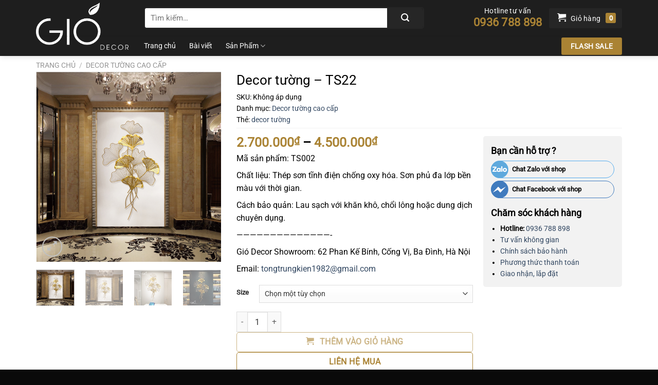

--- FILE ---
content_type: text/html; charset=UTF-8
request_url: https://giodecor.vn/san-pham/decor-tuong-ts22/
body_size: 22774
content:
<!DOCTYPE html>
<html lang="vi" class="loading-site no-js">
<head>
	<meta charset="UTF-8" />
	<link rel="profile" href="https://gmpg.org/xfn/11" />
	<link rel="pingback" href="https://giodecor.vn/xmlrpc.php" />

	<script>(function(html){html.className = html.className.replace(/\bno-js\b/,'js')})(document.documentElement);</script>
<meta name='robots' content='index, follow, max-image-preview:large, max-snippet:-1, max-video-preview:-1' />
<meta name="viewport" content="width=device-width, initial-scale=1" />
	<!-- This site is optimized with the Yoast SEO plugin v26.3 - https://yoast.com/wordpress/plugins/seo/ -->
	<title>Decor tường - TS22 - Gió Decor</title>
	<link rel="canonical" href="https://giodecor.vn/san-pham/decor-tuong-ts22/" />
	<meta property="og:locale" content="vi_VN" />
	<meta property="og:type" content="article" />
	<meta property="og:title" content="Decor tường - TS22 - Gió Decor" />
	<meta property="og:description" content="Mã sản phẩm: TS002  Chất liệu: Thép sơn tĩnh điện chống oxy hóa. Sơn phủ đa lớp bền màu với thời gian.  Cách bảo quản: Lau sạch với khăn khô, chổi lông hoặc dung dịch chuyên dụng.  ——————————————-  Gió Decor Showroom: 62 Phan Kế Bính, Cống Vị, Ba Đình, Hà Nội  Email: tongtrungkien1982@gmail.com" />
	<meta property="og:url" content="https://giodecor.vn/san-pham/decor-tuong-ts22/" />
	<meta property="og:site_name" content="Gió Decor" />
	<meta property="article:modified_time" content="2022-12-24T10:01:44+00:00" />
	<meta property="og:image" content="https://giodecor.vn/wp-content/uploads/2020/09/Capture4.png" />
	<meta property="og:image:width" content="791" />
	<meta property="og:image:height" content="813" />
	<meta property="og:image:type" content="image/png" />
	<meta name="twitter:card" content="summary_large_image" />
	<script type="application/ld+json" class="yoast-schema-graph">{"@context":"https://schema.org","@graph":[{"@type":"WebPage","@id":"https://giodecor.vn/san-pham/decor-tuong-ts22/","url":"https://giodecor.vn/san-pham/decor-tuong-ts22/","name":"Decor tường - TS22 - Gió Decor","isPartOf":{"@id":"https://giodecor.vn/#website"},"primaryImageOfPage":{"@id":"https://giodecor.vn/san-pham/decor-tuong-ts22/#primaryimage"},"image":{"@id":"https://giodecor.vn/san-pham/decor-tuong-ts22/#primaryimage"},"thumbnailUrl":"https://giodecor.vn/wp-content/uploads/2020/09/Capture4.png","datePublished":"2020-09-25T09:34:23+00:00","dateModified":"2022-12-24T10:01:44+00:00","breadcrumb":{"@id":"https://giodecor.vn/san-pham/decor-tuong-ts22/#breadcrumb"},"inLanguage":"vi","potentialAction":[{"@type":"ReadAction","target":["https://giodecor.vn/san-pham/decor-tuong-ts22/"]}]},{"@type":"ImageObject","inLanguage":"vi","@id":"https://giodecor.vn/san-pham/decor-tuong-ts22/#primaryimage","url":"https://giodecor.vn/wp-content/uploads/2020/09/Capture4.png","contentUrl":"https://giodecor.vn/wp-content/uploads/2020/09/Capture4.png","width":791,"height":813},{"@type":"BreadcrumbList","@id":"https://giodecor.vn/san-pham/decor-tuong-ts22/#breadcrumb","itemListElement":[{"@type":"ListItem","position":1,"name":"Trang chủ","item":"https://giodecor.vn/"},{"@type":"ListItem","position":2,"name":"Shop","item":"https://giodecor.vn/shop/"},{"@type":"ListItem","position":3,"name":"Decor tường &#8211; TS22"}]},{"@type":"WebSite","@id":"https://giodecor.vn/#website","url":"https://giodecor.vn/","name":"Gió Decor","description":"","potentialAction":[{"@type":"SearchAction","target":{"@type":"EntryPoint","urlTemplate":"https://giodecor.vn/?s={search_term_string}"},"query-input":{"@type":"PropertyValueSpecification","valueRequired":true,"valueName":"search_term_string"}}],"inLanguage":"vi"}]}</script>
	<!-- / Yoast SEO plugin. -->


<link rel='prefetch' href='https://giodecor.vn/wp-content/themes/flatsome/assets/js/flatsome.js?ver=8e60d746741250b4dd4e' />
<link rel='prefetch' href='https://giodecor.vn/wp-content/themes/flatsome/assets/js/chunk.slider.js?ver=3.19.7' />
<link rel='prefetch' href='https://giodecor.vn/wp-content/themes/flatsome/assets/js/chunk.popups.js?ver=3.19.7' />
<link rel='prefetch' href='https://giodecor.vn/wp-content/themes/flatsome/assets/js/chunk.tooltips.js?ver=3.19.7' />
<link rel='prefetch' href='https://giodecor.vn/wp-content/themes/flatsome/assets/js/woocommerce.js?ver=dd6035ce106022a74757' />
<style id='wp-img-auto-sizes-contain-inline-css' type='text/css'>
img:is([sizes=auto i],[sizes^="auto," i]){contain-intrinsic-size:3000px 1500px}
/*# sourceURL=wp-img-auto-sizes-contain-inline-css */
</style>
<link rel='stylesheet' id='contact-form-7-css' href='https://giodecor.vn/wp-content/plugins/contact-form-7/includes/css/styles.css?ver=6.1.4' type='text/css' media='all' />
<link rel='stylesheet' id='photoswipe-css' href='https://giodecor.vn/wp-content/plugins/woocommerce/assets/css/photoswipe/photoswipe.min.css?ver=10.4.3' type='text/css' media='all' />
<link rel='stylesheet' id='photoswipe-default-skin-css' href='https://giodecor.vn/wp-content/plugins/woocommerce/assets/css/photoswipe/default-skin/default-skin.min.css?ver=10.4.3' type='text/css' media='all' />
<style id='woocommerce-inline-inline-css' type='text/css'>
.woocommerce form .form-row .required { visibility: visible; }
/*# sourceURL=woocommerce-inline-inline-css */
</style>
<link rel='stylesheet' id='flatsome-main-css' href='https://giodecor.vn/wp-content/themes/flatsome/assets/css/flatsome.css?ver=3.19.7' type='text/css' media='all' />
<style id='flatsome-main-inline-css' type='text/css'>
@font-face {
				font-family: "fl-icons";
				font-display: block;
				src: url(https://giodecor.vn/wp-content/themes/flatsome/assets/css/icons/fl-icons.eot?v=3.19.7);
				src:
					url(https://giodecor.vn/wp-content/themes/flatsome/assets/css/icons/fl-icons.eot#iefix?v=3.19.7) format("embedded-opentype"),
					url(https://giodecor.vn/wp-content/themes/flatsome/assets/css/icons/fl-icons.woff2?v=3.19.7) format("woff2"),
					url(https://giodecor.vn/wp-content/themes/flatsome/assets/css/icons/fl-icons.ttf?v=3.19.7) format("truetype"),
					url(https://giodecor.vn/wp-content/themes/flatsome/assets/css/icons/fl-icons.woff?v=3.19.7) format("woff"),
					url(https://giodecor.vn/wp-content/themes/flatsome/assets/css/icons/fl-icons.svg?v=3.19.7#fl-icons) format("svg");
			}
/*# sourceURL=flatsome-main-inline-css */
</style>
<link rel='stylesheet' id='flatsome-shop-css' href='https://giodecor.vn/wp-content/themes/flatsome/assets/css/flatsome-shop.css?ver=3.19.7' type='text/css' media='all' />
<link rel='stylesheet' id='flatsome-style-css' href='https://giodecor.vn/wp-content/themes/flatsome-child/style.css?ver=3.0' type='text/css' media='all' />
<script type="text/javascript" src="https://giodecor.vn/wp-includes/js/jquery/jquery.min.js?ver=3.7.1" id="jquery-core-js"></script>
<script type="text/javascript" src="https://giodecor.vn/wp-content/plugins/woocommerce/assets/js/jquery-blockui/jquery.blockUI.min.js?ver=2.7.0-wc.10.4.3" id="wc-jquery-blockui-js" data-wp-strategy="defer"></script>
<script type="text/javascript" id="wc-add-to-cart-js-extra">
/* <![CDATA[ */
var wc_add_to_cart_params = {"ajax_url":"/wp-admin/admin-ajax.php","wc_ajax_url":"/?wc-ajax=%%endpoint%%","i18n_view_cart":"Xem gi\u1ecf h\u00e0ng","cart_url":"https://giodecor.vn/cart/","is_cart":"","cart_redirect_after_add":"no"};
//# sourceURL=wc-add-to-cart-js-extra
/* ]]> */
</script>
<script type="text/javascript" src="https://giodecor.vn/wp-content/plugins/woocommerce/assets/js/frontend/add-to-cart.min.js?ver=10.4.3" id="wc-add-to-cart-js" defer="defer" data-wp-strategy="defer"></script>
<script type="text/javascript" src="https://giodecor.vn/wp-content/plugins/woocommerce/assets/js/photoswipe/photoswipe.min.js?ver=4.1.1-wc.10.4.3" id="wc-photoswipe-js" defer="defer" data-wp-strategy="defer"></script>
<script type="text/javascript" src="https://giodecor.vn/wp-content/plugins/woocommerce/assets/js/photoswipe/photoswipe-ui-default.min.js?ver=4.1.1-wc.10.4.3" id="wc-photoswipe-ui-default-js" defer="defer" data-wp-strategy="defer"></script>
<script type="text/javascript" id="wc-single-product-js-extra">
/* <![CDATA[ */
var wc_single_product_params = {"i18n_required_rating_text":"Vui l\u00f2ng ch\u1ecdn m\u1ed9t m\u1ee9c \u0111\u00e1nh gi\u00e1","i18n_rating_options":["1 tr\u00ean 5 sao","2 tr\u00ean 5 sao","3 tr\u00ean 5 sao","4 tr\u00ean 5 sao","5 tr\u00ean 5 sao"],"i18n_product_gallery_trigger_text":"Xem th\u01b0 vi\u1ec7n \u1ea3nh to\u00e0n m\u00e0n h\u00ecnh","review_rating_required":"yes","flexslider":{"rtl":false,"animation":"slide","smoothHeight":true,"directionNav":false,"controlNav":"thumbnails","slideshow":false,"animationSpeed":500,"animationLoop":false,"allowOneSlide":false},"zoom_enabled":"","zoom_options":[],"photoswipe_enabled":"1","photoswipe_options":{"shareEl":false,"closeOnScroll":false,"history":false,"hideAnimationDuration":0,"showAnimationDuration":0},"flexslider_enabled":""};
//# sourceURL=wc-single-product-js-extra
/* ]]> */
</script>
<script type="text/javascript" src="https://giodecor.vn/wp-content/plugins/woocommerce/assets/js/frontend/single-product.min.js?ver=10.4.3" id="wc-single-product-js" defer="defer" data-wp-strategy="defer"></script>
<script type="text/javascript" src="https://giodecor.vn/wp-content/plugins/woocommerce/assets/js/js-cookie/js.cookie.min.js?ver=2.1.4-wc.10.4.3" id="wc-js-cookie-js" data-wp-strategy="defer"></script>
<!-- HFCM by 99 Robots - Snippet # 1: Pixel Code FB -->
<!-- Meta Pixel Code -->
<script>
!function(f,b,e,v,n,t,s)
{if(f.fbq)return;n=f.fbq=function(){n.callMethod?
n.callMethod.apply(n,arguments):n.queue.push(arguments)};
if(!f._fbq)f._fbq=n;n.push=n;n.loaded=!0;n.version='2.0';
n.queue=[];t=b.createElement(e);t.async=!0;
t.src=v;s=b.getElementsByTagName(e)[0];
s.parentNode.insertBefore(t,s)}(window, document,'script',
'https://connect.facebook.net/en_US/fbevents.js');
fbq('init', '749758809624674');
fbq('track', 'PageView');
	
fbq('track', 'AddPaymentInfo');
	fbq('track', 'AddToCart');
	fbq('track', 'Contact');
fbq('track', 'Search');
fbq('track', 'SubmitApplication');
fbq('track', 'ViewContent');


</script>
<noscript><img height="1" width="1" style="display:none"
src="https://www.facebook.com/tr?id=749758809624674&ev=PageView&noscript=1"
/></noscript>
<!-- End Meta Pixel Code -->
<!-- /end HFCM by 99 Robots -->
<!-- HFCM by 99 Robots - Snippet # 2: Mã theo dõi Google Analystics -->
<!-- Global site tag (gtag.js) - Google Analytics -->
<script async src="https://www.googletagmanager.com/gtag/js?id=UA-180653535-18"></script>
<script>
  window.dataLayer = window.dataLayer || [];
  function gtag(){dataLayer.push(arguments);}
  gtag('js', new Date());

  gtag('config', 'UA-180653535-18');
</script>

<!-- /end HFCM by 99 Robots -->
	<noscript><style>.woocommerce-product-gallery{ opacity: 1 !important; }</style></noscript>
	<link rel="icon" href="https://giodecor.vn/wp-content/uploads/2020/07/favicon-giodecor.png" sizes="32x32" />
<link rel="icon" href="https://giodecor.vn/wp-content/uploads/2020/07/favicon-giodecor.png" sizes="192x192" />
<link rel="apple-touch-icon" href="https://giodecor.vn/wp-content/uploads/2020/07/favicon-giodecor.png" />
<meta name="msapplication-TileImage" content="https://giodecor.vn/wp-content/uploads/2020/07/favicon-giodecor.png" />
<style id="custom-css" type="text/css">:root {--primary-color: #CE5400;--fs-color-primary: #CE5400;--fs-color-secondary: #e50908;--fs-color-success: #7a9c59;--fs-color-alert: #b20000;--fs-experimental-link-color: #334862;--fs-experimental-link-color-hover: #111;}.tooltipster-base {--tooltip-color: #fff;--tooltip-bg-color: #000;}.off-canvas-right .mfp-content, .off-canvas-left .mfp-content {--drawer-width: 300px;}.off-canvas .mfp-content.off-canvas-cart {--drawer-width: 360px;}.container-width, .full-width .ubermenu-nav, .container, .row{max-width: 1170px}.row.row-collapse{max-width: 1140px}.row.row-small{max-width: 1162.5px}.row.row-large{max-width: 1200px}.header-main{height: 70px}#logo img{max-height: 70px}#logo{width:180px;}#logo img{padding:5px 0;}.header-bottom{min-height: 35px}.header-top{min-height: 30px}.transparent .header-main{height: 90px}.transparent #logo img{max-height: 90px}.has-transparent + .page-title:first-of-type,.has-transparent + #main > .page-title,.has-transparent + #main > div > .page-title,.has-transparent + #main .page-header-wrapper:first-of-type .page-title{padding-top: 140px;}.header.show-on-scroll,.stuck .header-main{height:70px!important}.stuck #logo img{max-height: 70px!important}.search-form{ width: 85%;}.header-bg-color {background-color: #1e1e1e}.header-bottom {background-color: #1e1e1e}.header-bottom-nav > li > a{line-height: 16px }@media (max-width: 549px) {.header-main{height: 70px}#logo img{max-height: 70px}}.nav-dropdown{border-radius:5px}.nav-dropdown{font-size:100%}@media screen and (max-width: 549px){body{font-size: 100%;}}body{font-family: Roboto, sans-serif;}body {font-weight: 400;font-style: normal;}.nav > li > a {font-family: Roboto, sans-serif;}.mobile-sidebar-levels-2 .nav > li > ul > li > a {font-family: Roboto, sans-serif;}.nav > li > a,.mobile-sidebar-levels-2 .nav > li > ul > li > a {font-weight: 400;font-style: normal;}h1,h2,h3,h4,h5,h6,.heading-font, .off-canvas-center .nav-sidebar.nav-vertical > li > a{font-family: Roboto, sans-serif;}h1,h2,h3,h4,h5,h6,.heading-font,.banner h1,.banner h2 {font-weight: 400;font-style: normal;}.alt-font{font-family: Roboto, sans-serif;}.alt-font {font-weight: 400!important;font-style: normal!important;}.header:not(.transparent) .header-bottom-nav.nav > li > a{color: #ffffff;}.header:not(.transparent) .header-bottom-nav.nav > li > a:hover,.header:not(.transparent) .header-bottom-nav.nav > li.active > a,.header:not(.transparent) .header-bottom-nav.nav > li.current > a,.header:not(.transparent) .header-bottom-nav.nav > li > a.active,.header:not(.transparent) .header-bottom-nav.nav > li > a.current{color: #aa8334;}.header-bottom-nav.nav-line-bottom > li > a:before,.header-bottom-nav.nav-line-grow > li > a:before,.header-bottom-nav.nav-line > li > a:before,.header-bottom-nav.nav-box > li > a:hover,.header-bottom-nav.nav-box > li.active > a,.header-bottom-nav.nav-pills > li > a:hover,.header-bottom-nav.nav-pills > li.active > a{color:#FFF!important;background-color: #aa8334;}.shop-page-title.featured-title .title-bg{ background-image: url(https://giodecor.vn/wp-content/uploads/2020/09/Capture4.png)!important;}@media screen and (min-width: 550px){.products .box-vertical .box-image{min-width: 300px!important;width: 300px!important;}}.footer-1{background-color: #ffffff}.footer-2{background-color: #FFFFFF}.absolute-footer, html{background-color: #0a0a0a}.page-title-small + main .product-container > .row{padding-top:0;}.nav-vertical-fly-out > li + li {border-top-width: 1px; border-top-style: solid;}.label-new.menu-item > a:after{content:"Mới";}.label-hot.menu-item > a:after{content:"Nổi bật";}.label-sale.menu-item > a:after{content:"Giảm giá";}.label-popular.menu-item > a:after{content:"Phổ biến";}</style><style id="kirki-inline-styles">/* cyrillic-ext */
@font-face {
  font-family: 'Roboto';
  font-style: normal;
  font-weight: 400;
  font-stretch: 100%;
  font-display: swap;
  src: url(https://giodecor.vn/wp-content/fonts/roboto/KFOMCnqEu92Fr1ME7kSn66aGLdTylUAMQXC89YmC2DPNWubEbVmZiArmlw.woff2) format('woff2');
  unicode-range: U+0460-052F, U+1C80-1C8A, U+20B4, U+2DE0-2DFF, U+A640-A69F, U+FE2E-FE2F;
}
/* cyrillic */
@font-face {
  font-family: 'Roboto';
  font-style: normal;
  font-weight: 400;
  font-stretch: 100%;
  font-display: swap;
  src: url(https://giodecor.vn/wp-content/fonts/roboto/KFOMCnqEu92Fr1ME7kSn66aGLdTylUAMQXC89YmC2DPNWubEbVmQiArmlw.woff2) format('woff2');
  unicode-range: U+0301, U+0400-045F, U+0490-0491, U+04B0-04B1, U+2116;
}
/* greek-ext */
@font-face {
  font-family: 'Roboto';
  font-style: normal;
  font-weight: 400;
  font-stretch: 100%;
  font-display: swap;
  src: url(https://giodecor.vn/wp-content/fonts/roboto/KFOMCnqEu92Fr1ME7kSn66aGLdTylUAMQXC89YmC2DPNWubEbVmYiArmlw.woff2) format('woff2');
  unicode-range: U+1F00-1FFF;
}
/* greek */
@font-face {
  font-family: 'Roboto';
  font-style: normal;
  font-weight: 400;
  font-stretch: 100%;
  font-display: swap;
  src: url(https://giodecor.vn/wp-content/fonts/roboto/KFOMCnqEu92Fr1ME7kSn66aGLdTylUAMQXC89YmC2DPNWubEbVmXiArmlw.woff2) format('woff2');
  unicode-range: U+0370-0377, U+037A-037F, U+0384-038A, U+038C, U+038E-03A1, U+03A3-03FF;
}
/* math */
@font-face {
  font-family: 'Roboto';
  font-style: normal;
  font-weight: 400;
  font-stretch: 100%;
  font-display: swap;
  src: url(https://giodecor.vn/wp-content/fonts/roboto/KFOMCnqEu92Fr1ME7kSn66aGLdTylUAMQXC89YmC2DPNWubEbVnoiArmlw.woff2) format('woff2');
  unicode-range: U+0302-0303, U+0305, U+0307-0308, U+0310, U+0312, U+0315, U+031A, U+0326-0327, U+032C, U+032F-0330, U+0332-0333, U+0338, U+033A, U+0346, U+034D, U+0391-03A1, U+03A3-03A9, U+03B1-03C9, U+03D1, U+03D5-03D6, U+03F0-03F1, U+03F4-03F5, U+2016-2017, U+2034-2038, U+203C, U+2040, U+2043, U+2047, U+2050, U+2057, U+205F, U+2070-2071, U+2074-208E, U+2090-209C, U+20D0-20DC, U+20E1, U+20E5-20EF, U+2100-2112, U+2114-2115, U+2117-2121, U+2123-214F, U+2190, U+2192, U+2194-21AE, U+21B0-21E5, U+21F1-21F2, U+21F4-2211, U+2213-2214, U+2216-22FF, U+2308-230B, U+2310, U+2319, U+231C-2321, U+2336-237A, U+237C, U+2395, U+239B-23B7, U+23D0, U+23DC-23E1, U+2474-2475, U+25AF, U+25B3, U+25B7, U+25BD, U+25C1, U+25CA, U+25CC, U+25FB, U+266D-266F, U+27C0-27FF, U+2900-2AFF, U+2B0E-2B11, U+2B30-2B4C, U+2BFE, U+3030, U+FF5B, U+FF5D, U+1D400-1D7FF, U+1EE00-1EEFF;
}
/* symbols */
@font-face {
  font-family: 'Roboto';
  font-style: normal;
  font-weight: 400;
  font-stretch: 100%;
  font-display: swap;
  src: url(https://giodecor.vn/wp-content/fonts/roboto/KFOMCnqEu92Fr1ME7kSn66aGLdTylUAMQXC89YmC2DPNWubEbVn6iArmlw.woff2) format('woff2');
  unicode-range: U+0001-000C, U+000E-001F, U+007F-009F, U+20DD-20E0, U+20E2-20E4, U+2150-218F, U+2190, U+2192, U+2194-2199, U+21AF, U+21E6-21F0, U+21F3, U+2218-2219, U+2299, U+22C4-22C6, U+2300-243F, U+2440-244A, U+2460-24FF, U+25A0-27BF, U+2800-28FF, U+2921-2922, U+2981, U+29BF, U+29EB, U+2B00-2BFF, U+4DC0-4DFF, U+FFF9-FFFB, U+10140-1018E, U+10190-1019C, U+101A0, U+101D0-101FD, U+102E0-102FB, U+10E60-10E7E, U+1D2C0-1D2D3, U+1D2E0-1D37F, U+1F000-1F0FF, U+1F100-1F1AD, U+1F1E6-1F1FF, U+1F30D-1F30F, U+1F315, U+1F31C, U+1F31E, U+1F320-1F32C, U+1F336, U+1F378, U+1F37D, U+1F382, U+1F393-1F39F, U+1F3A7-1F3A8, U+1F3AC-1F3AF, U+1F3C2, U+1F3C4-1F3C6, U+1F3CA-1F3CE, U+1F3D4-1F3E0, U+1F3ED, U+1F3F1-1F3F3, U+1F3F5-1F3F7, U+1F408, U+1F415, U+1F41F, U+1F426, U+1F43F, U+1F441-1F442, U+1F444, U+1F446-1F449, U+1F44C-1F44E, U+1F453, U+1F46A, U+1F47D, U+1F4A3, U+1F4B0, U+1F4B3, U+1F4B9, U+1F4BB, U+1F4BF, U+1F4C8-1F4CB, U+1F4D6, U+1F4DA, U+1F4DF, U+1F4E3-1F4E6, U+1F4EA-1F4ED, U+1F4F7, U+1F4F9-1F4FB, U+1F4FD-1F4FE, U+1F503, U+1F507-1F50B, U+1F50D, U+1F512-1F513, U+1F53E-1F54A, U+1F54F-1F5FA, U+1F610, U+1F650-1F67F, U+1F687, U+1F68D, U+1F691, U+1F694, U+1F698, U+1F6AD, U+1F6B2, U+1F6B9-1F6BA, U+1F6BC, U+1F6C6-1F6CF, U+1F6D3-1F6D7, U+1F6E0-1F6EA, U+1F6F0-1F6F3, U+1F6F7-1F6FC, U+1F700-1F7FF, U+1F800-1F80B, U+1F810-1F847, U+1F850-1F859, U+1F860-1F887, U+1F890-1F8AD, U+1F8B0-1F8BB, U+1F8C0-1F8C1, U+1F900-1F90B, U+1F93B, U+1F946, U+1F984, U+1F996, U+1F9E9, U+1FA00-1FA6F, U+1FA70-1FA7C, U+1FA80-1FA89, U+1FA8F-1FAC6, U+1FACE-1FADC, U+1FADF-1FAE9, U+1FAF0-1FAF8, U+1FB00-1FBFF;
}
/* vietnamese */
@font-face {
  font-family: 'Roboto';
  font-style: normal;
  font-weight: 400;
  font-stretch: 100%;
  font-display: swap;
  src: url(https://giodecor.vn/wp-content/fonts/roboto/KFOMCnqEu92Fr1ME7kSn66aGLdTylUAMQXC89YmC2DPNWubEbVmbiArmlw.woff2) format('woff2');
  unicode-range: U+0102-0103, U+0110-0111, U+0128-0129, U+0168-0169, U+01A0-01A1, U+01AF-01B0, U+0300-0301, U+0303-0304, U+0308-0309, U+0323, U+0329, U+1EA0-1EF9, U+20AB;
}
/* latin-ext */
@font-face {
  font-family: 'Roboto';
  font-style: normal;
  font-weight: 400;
  font-stretch: 100%;
  font-display: swap;
  src: url(https://giodecor.vn/wp-content/fonts/roboto/KFOMCnqEu92Fr1ME7kSn66aGLdTylUAMQXC89YmC2DPNWubEbVmaiArmlw.woff2) format('woff2');
  unicode-range: U+0100-02BA, U+02BD-02C5, U+02C7-02CC, U+02CE-02D7, U+02DD-02FF, U+0304, U+0308, U+0329, U+1D00-1DBF, U+1E00-1E9F, U+1EF2-1EFF, U+2020, U+20A0-20AB, U+20AD-20C0, U+2113, U+2C60-2C7F, U+A720-A7FF;
}
/* latin */
@font-face {
  font-family: 'Roboto';
  font-style: normal;
  font-weight: 400;
  font-stretch: 100%;
  font-display: swap;
  src: url(https://giodecor.vn/wp-content/fonts/roboto/KFOMCnqEu92Fr1ME7kSn66aGLdTylUAMQXC89YmC2DPNWubEbVmUiAo.woff2) format('woff2');
  unicode-range: U+0000-00FF, U+0131, U+0152-0153, U+02BB-02BC, U+02C6, U+02DA, U+02DC, U+0304, U+0308, U+0329, U+2000-206F, U+20AC, U+2122, U+2191, U+2193, U+2212, U+2215, U+FEFF, U+FFFD;
}</style><link rel='stylesheet' id='wc-blocks-style-css' href='https://giodecor.vn/wp-content/plugins/woocommerce/assets/client/blocks/wc-blocks.css?ver=wc-10.4.3' type='text/css' media='all' />
</head>

<body data-rsssl=1 class="wp-singular product-template-default single single-product postid-1550 wp-theme-flatsome wp-child-theme-flatsome-child theme-flatsome woocommerce woocommerce-page woocommerce-no-js header-shadow lightbox nav-dropdown-has-arrow nav-dropdown-has-shadow nav-dropdown-has-border">


<a class="skip-link screen-reader-text" href="#main">Bỏ qua nội dung</a>

<div id="wrapper">

	
	<header id="header" class="header has-sticky sticky-jump">
		<div class="header-wrapper">
			<div id="masthead" class="header-main hide-for-sticky">
      <div class="header-inner flex-row container logo-left medium-logo-center" role="navigation">

          <!-- Logo -->
          <div id="logo" class="flex-col logo">
            
<!-- Header logo -->
<a href="https://giodecor.vn/" title="Gió Decor" rel="home">
		<img width="1041" height="530" src="https://giodecor.vn/wp-content/uploads/2020/07/logo-giodecor.png" class="header_logo header-logo" alt="Gió Decor"/><img  width="1041" height="530" src="https://giodecor.vn/wp-content/uploads/2020/07/logo-giodecor.png" class="header-logo-dark" alt="Gió Decor"/></a>
          </div>

          <!-- Mobile Left Elements -->
          <div class="flex-col show-for-medium flex-left">
            <ul class="mobile-nav nav nav-left ">
              <li class="nav-icon has-icon">
  		<a href="#" data-open="#main-menu" data-pos="left" data-bg="main-menu-overlay" data-color="" class="is-small" aria-label="Menu" aria-controls="main-menu" aria-expanded="false">

		  <i class="icon-menu" ></i>
		  		</a>
	</li>
            </ul>
          </div>

          <!-- Left Elements -->
          <div class="flex-col hide-for-medium flex-left
            flex-grow">
            <ul class="header-nav header-nav-main nav nav-left  nav-uppercase" >
              <li class="header-search-form search-form html relative has-icon">
	<div class="header-search-form-wrapper">
		<div class="searchform-wrapper ux-search-box relative is-normal"><form role="search" method="get" class="searchform" action="https://giodecor.vn/">
	<div class="flex-row relative">
						<div class="flex-col flex-grow">
			<label class="screen-reader-text" for="woocommerce-product-search-field-0">Tìm kiếm:</label>
			<input type="search" id="woocommerce-product-search-field-0" class="search-field mb-0" placeholder="Tìm kiếm&hellip;" value="" name="s" />
			<input type="hidden" name="post_type" value="product" />
					</div>
		<div class="flex-col">
			<button type="submit" value="Tìm kiếm" class="ux-search-submit submit-button secondary button  icon mb-0" aria-label="Gửi">
				<i class="icon-search" ></i>			</button>
		</div>
	</div>
	<div class="live-search-results text-left z-top"></div>
</form>
</div>	</div>
</li>
            </ul>
          </div>

          <!-- Right Elements -->
          <div class="flex-col hide-for-medium flex-right">
            <ul class="header-nav header-nav-main nav nav-right  nav-uppercase">
              <li class="html custom html_topbar_left"><a href="tel:0936788898" class="hotline-header">
Hotline tư vấn<br>
<strong>0936 788 898</strong>
</a></li><li class="cart-item has-icon">

<a href="https://giodecor.vn/cart/" class="header-cart-link is-small" title="Giỏ hàng" >

<span class="header-cart-title">
   Giỏ hàng     </span>

    <i class="icon-shopping-cart"
    data-icon-label="0">
  </i>
  </a>


</li>
            </ul>
          </div>

          <!-- Mobile Right Elements -->
          <div class="flex-col show-for-medium flex-right">
            <ul class="mobile-nav nav nav-right ">
              <li class="cart-item has-icon">


		<a href="https://giodecor.vn/cart/" class="header-cart-link is-small" title="Giỏ hàng" >

    <i class="icon-shopping-cart"
    data-icon-label="0">
  </i>
  </a>

</li>
            </ul>
          </div>

      </div>

            <div class="container"><div class="top-divider full-width"></div></div>
      </div>
<div id="wide-nav" class="header-bottom wide-nav ">
    <div class="flex-row container">

                        <div class="flex-col hide-for-medium flex-left">
                <ul class="nav header-nav header-bottom-nav nav-left  nav-line-bottom nav-size-medium nav-spacing-xlarge">
                    <li id="menu-item-5758" class="menu-item menu-item-type-post_type menu-item-object-page current_page_parent menu-item-5758 menu-item-design-default"><a href="https://giodecor.vn/shop/" class="nav-top-link">Trang chủ</a></li>
<li id="menu-item-5757" class="menu-item menu-item-type-taxonomy menu-item-object-category current_page_parent menu-item-5757 menu-item-design-default"><a href="https://giodecor.vn/category/bai-viet/" class="nav-top-link">Bài viết</a></li>
<li id="menu-item-5771" class="menu-item menu-item-type-taxonomy menu-item-object-product_cat menu-item-has-children menu-item-5771 menu-item-design-default has-dropdown"><a href="https://giodecor.vn/danh-muc-san-pham/de-ban-cao-cap/" class="nav-top-link" aria-expanded="false" aria-haspopup="menu">Sản Phẩm<i class="icon-angle-down" ></i></a>
<ul class="sub-menu nav-dropdown nav-dropdown-default">
	<li id="menu-item-5776" class="menu-item menu-item-type-taxonomy menu-item-object-product_cat menu-item-5776"><a href="https://giodecor.vn/danh-muc-san-pham/de-ban-cao-cap/">Decor Để Bàn Cao Cấp</a></li>
	<li id="menu-item-5774" class="menu-item menu-item-type-taxonomy menu-item-object-product_cat menu-item-5774"><a href="https://giodecor.vn/danh-muc-san-pham/decor-cao-cap-ma-vang-24k/">Decor cao cấp mạ vàng 24k</a></li>
	<li id="menu-item-5780" class="menu-item menu-item-type-taxonomy menu-item-object-product_cat menu-item-5780"><a href="https://giodecor.vn/danh-muc-san-pham/dong-ho/">Đồng hồ</a></li>
	<li id="menu-item-5772" class="menu-item menu-item-type-taxonomy menu-item-object-product_cat menu-item-5772"><a href="https://giodecor.vn/danh-muc-san-pham/decor-de-ban/">Decor để bàn</a></li>
	<li id="menu-item-5787" class="menu-item menu-item-type-taxonomy menu-item-object-product_cat menu-item-5787"><a href="https://giodecor.vn/danh-muc-san-pham/tranh-kham-trai/">Tranh khảm trai cao cấp</a></li>
	<li id="menu-item-5778" class="menu-item menu-item-type-taxonomy menu-item-object-product_cat menu-item-5778"><a href="https://giodecor.vn/danh-muc-san-pham/decor-triu-tuong/">Decor trừu tượng</a></li>
	<li id="menu-item-5781" class="menu-item menu-item-type-taxonomy menu-item-object-product_cat menu-item-5781"><a href="https://giodecor.vn/danh-muc-san-pham/guong-trang-tri/">Gương Trang Trí</a></li>
	<li id="menu-item-5773" class="menu-item menu-item-type-taxonomy menu-item-object-product_cat menu-item-5773"><a href="https://giodecor.vn/danh-muc-san-pham/ban-console/">Bàn Console</a></li>
	<li id="menu-item-5779" class="menu-item menu-item-type-taxonomy menu-item-object-product_cat current-product-ancestor current-menu-parent current-product-parent menu-item-5779 active"><a href="https://giodecor.vn/danh-muc-san-pham/decor-tuong-cao-cap/">Decor tường cao cấp</a></li>
	<li id="menu-item-5777" class="menu-item menu-item-type-taxonomy menu-item-object-product_cat menu-item-5777"><a href="https://giodecor.vn/danh-muc-san-pham/decor-nho-composite/">Decor nhỏ Composite</a></li>
	<li id="menu-item-5782" class="menu-item menu-item-type-taxonomy menu-item-object-product_cat menu-item-5782"><a href="https://giodecor.vn/danh-muc-san-pham/lo-hoa/">Lọ hoa</a></li>
	<li id="menu-item-5786" class="menu-item menu-item-type-taxonomy menu-item-object-product_cat menu-item-5786"><a href="https://giodecor.vn/danh-muc-san-pham/tranh-canvas/">Tranh Canvas</a></li>
	<li id="menu-item-5783" class="menu-item menu-item-type-taxonomy menu-item-object-product_cat menu-item-5783"><a href="https://giodecor.vn/danh-muc-san-pham/cay-hoa-da-phong-thuy/">Cây hoa đá phong thủy</a></li>
	<li id="menu-item-5785" class="menu-item menu-item-type-taxonomy menu-item-object-product_cat menu-item-5785"><a href="https://giodecor.vn/danh-muc-san-pham/thac-nuoc/">Thác nước</a></li>
	<li id="menu-item-5784" class="menu-item menu-item-type-taxonomy menu-item-object-product_cat menu-item-5784"><a href="https://giodecor.vn/danh-muc-san-pham/loa-dong-cao-cap/">Loa đồng + tủ để đồ</a></li>
</ul>
</li>
                </ul>
            </div>
            
            
                        <div class="flex-col hide-for-medium flex-right flex-grow">
              <ul class="nav header-nav header-bottom-nav nav-right  nav-line-bottom nav-size-medium nav-spacing-xlarge">
                   <li class="html header-button-1">
	<div class="header-button">
		<a class="button primary is-medium"  style="border-radius:3px;">
		<span>Flash sale</span>
	</a>
	</div>
</li>
              </ul>
            </div>
            
                          <div class="flex-col show-for-medium flex-grow">
                  <ul class="nav header-bottom-nav nav-center mobile-nav  nav-line-bottom nav-size-medium nav-spacing-xlarge">
                      <li class="header-search-form search-form html relative has-icon">
	<div class="header-search-form-wrapper">
		<div class="searchform-wrapper ux-search-box relative is-normal"><form role="search" method="get" class="searchform" action="https://giodecor.vn/">
	<div class="flex-row relative">
						<div class="flex-col flex-grow">
			<label class="screen-reader-text" for="woocommerce-product-search-field-1">Tìm kiếm:</label>
			<input type="search" id="woocommerce-product-search-field-1" class="search-field mb-0" placeholder="Tìm kiếm&hellip;" value="" name="s" />
			<input type="hidden" name="post_type" value="product" />
					</div>
		<div class="flex-col">
			<button type="submit" value="Tìm kiếm" class="ux-search-submit submit-button secondary button  icon mb-0" aria-label="Gửi">
				<i class="icon-search" ></i>			</button>
		</div>
	</div>
	<div class="live-search-results text-left z-top"></div>
</form>
</div>	</div>
</li>
                  </ul>
              </div>
            
    </div>
</div>

<div class="header-bg-container fill"><div class="header-bg-image fill"></div><div class="header-bg-color fill"></div></div>		</div>
	</header>

	<div class="page-title shop-page-title product-page-title">
	<div class="page-title-inner flex-row medium-flex-wrap container">
	  <div class="flex-col flex-grow medium-text-center">
	  		<div class="is-large">
	<nav class="woocommerce-breadcrumb breadcrumbs uppercase"><a href="https://giodecor.vn">Trang chủ</a> <span class="divider">&#47;</span> <a href="https://giodecor.vn/danh-muc-san-pham/decor-tuong-cao-cap/">Decor tường cao cấp</a></nav></div>
	  </div>

	   <div class="flex-col medium-text-center">
		   		   </div>
	</div>
</div>

	<main id="main" class="">

	<div class="shop-container">

		
			<div class="container">
	<div class="woocommerce-notices-wrapper"></div></div>
<div id="product-1550" class="product type-product post-1550 status-publish first instock product_cat-decor-tuong-cao-cap product_tag-decor-tuong has-post-thumbnail shipping-taxable purchasable product-type-variable">
	<div class="product-container">
	<div class="product-main">
		<div class="row content-row pb">
			<div class="product-gallery col large-4">
								
<div class="product-images relative mb-half has-hover woocommerce-product-gallery woocommerce-product-gallery--with-images woocommerce-product-gallery--columns-4 images" data-columns="4">

  <div class="badge-container is-larger absolute left top z-1">

</div>

  <div class="image-tools absolute top show-on-hover right z-3">
      </div>

  <div class="woocommerce-product-gallery__wrapper product-gallery-slider slider slider-nav-small mb-half"
        data-flickity-options='{
                "cellAlign": "center",
                "wrapAround": true,
                "autoPlay": false,
                "prevNextButtons":true,
                "adaptiveHeight": true,
                "imagesLoaded": true,
                "lazyLoad": 1,
                "dragThreshold" : 15,
                "pageDots": false,
                "rightToLeft": false       }'>
    <div data-thumb="https://giodecor.vn/wp-content/uploads/2020/09/Capture4-100x100.png" data-thumb-alt="" class="woocommerce-product-gallery__image slide first"><a href="https://giodecor.vn/wp-content/uploads/2020/09/Capture4.png"><img width="600" height="617" src="https://giodecor.vn/wp-content/uploads/2020/09/Capture4-600x617.png" class="wp-post-image ux-skip-lazy" alt="" data-caption="" data-src="https://giodecor.vn/wp-content/uploads/2020/09/Capture4.png" data-large_image="https://giodecor.vn/wp-content/uploads/2020/09/Capture4.png" data-large_image_width="791" data-large_image_height="813" decoding="async" fetchpriority="high" srcset="https://giodecor.vn/wp-content/uploads/2020/09/Capture4-600x617.png 600w, https://giodecor.vn/wp-content/uploads/2020/09/Capture4-389x400.png 389w, https://giodecor.vn/wp-content/uploads/2020/09/Capture4-778x800.png 778w, https://giodecor.vn/wp-content/uploads/2020/09/Capture4-768x789.png 768w, https://giodecor.vn/wp-content/uploads/2020/09/Capture4.png 791w" sizes="(max-width: 600px) 100vw, 600px" /></a></div><div data-thumb="https://giodecor.vn/wp-content/uploads/2020/09/Capture4-100x100.png" data-thumb-alt="" class="woocommerce-product-gallery__image slide"><a href="https://giodecor.vn/wp-content/uploads/2020/09/Capture4.png"><img width="600" height="617" src="data:image/svg+xml,%3Csvg%20viewBox%3D%220%200%20791%20813%22%20xmlns%3D%22http%3A%2F%2Fwww.w3.org%2F2000%2Fsvg%22%3E%3C%2Fsvg%3E" class="lazy-load " alt="" data-caption="" data-src="https://giodecor.vn/wp-content/uploads/2020/09/Capture4.png" data-large_image="https://giodecor.vn/wp-content/uploads/2020/09/Capture4.png" data-large_image_width="791" data-large_image_height="813" decoding="async" srcset="" data-srcset="https://giodecor.vn/wp-content/uploads/2020/09/Capture4-600x617.png 600w, https://giodecor.vn/wp-content/uploads/2020/09/Capture4-389x400.png 389w, https://giodecor.vn/wp-content/uploads/2020/09/Capture4-778x800.png 778w, https://giodecor.vn/wp-content/uploads/2020/09/Capture4-768x789.png 768w, https://giodecor.vn/wp-content/uploads/2020/09/Capture4.png 791w" sizes="(max-width: 600px) 100vw, 600px" /></a></div><div data-thumb="https://giodecor.vn/wp-content/uploads/2020/09/2-1-100x100.png" data-thumb-alt="" class="woocommerce-product-gallery__image slide"><a href="https://giodecor.vn/wp-content/uploads/2020/09/2-1.png"><img width="600" height="600" src="data:image/svg+xml,%3Csvg%20viewBox%3D%220%200%20800%20800%22%20xmlns%3D%22http%3A%2F%2Fwww.w3.org%2F2000%2Fsvg%22%3E%3C%2Fsvg%3E" class="lazy-load " alt="" data-caption="" data-src="https://giodecor.vn/wp-content/uploads/2020/09/2-1.png" data-large_image="https://giodecor.vn/wp-content/uploads/2020/09/2-1.png" data-large_image_width="800" data-large_image_height="800" decoding="async" srcset="" data-srcset="https://giodecor.vn/wp-content/uploads/2020/09/2-1-600x600.png 600w, https://giodecor.vn/wp-content/uploads/2020/09/2-1-400x400.png 400w, https://giodecor.vn/wp-content/uploads/2020/09/2-1-280x280.png 280w, https://giodecor.vn/wp-content/uploads/2020/09/2-1-768x768.png 768w, https://giodecor.vn/wp-content/uploads/2020/09/2-1-300x300.png 300w, https://giodecor.vn/wp-content/uploads/2020/09/2-1-100x100.png 100w, https://giodecor.vn/wp-content/uploads/2020/09/2-1.png 800w" sizes="(max-width: 600px) 100vw, 600px" /></a></div><div data-thumb="https://giodecor.vn/wp-content/uploads/2020/09/1-30-100x100.jpg" data-thumb-alt="" class="woocommerce-product-gallery__image slide"><a href="https://giodecor.vn/wp-content/uploads/2020/09/1-30.jpg"><img width="600" height="600" src="data:image/svg+xml,%3Csvg%20viewBox%3D%220%200%20800%20800%22%20xmlns%3D%22http%3A%2F%2Fwww.w3.org%2F2000%2Fsvg%22%3E%3C%2Fsvg%3E" class="lazy-load " alt="" data-caption="" data-src="https://giodecor.vn/wp-content/uploads/2020/09/1-30.jpg" data-large_image="https://giodecor.vn/wp-content/uploads/2020/09/1-30.jpg" data-large_image_width="800" data-large_image_height="800" decoding="async" srcset="" data-srcset="https://giodecor.vn/wp-content/uploads/2020/09/1-30-600x600.jpg 600w, https://giodecor.vn/wp-content/uploads/2020/09/1-30-400x400.jpg 400w, https://giodecor.vn/wp-content/uploads/2020/09/1-30-280x280.jpg 280w, https://giodecor.vn/wp-content/uploads/2020/09/1-30-768x768.jpg 768w, https://giodecor.vn/wp-content/uploads/2020/09/1-30-300x300.jpg 300w, https://giodecor.vn/wp-content/uploads/2020/09/1-30-100x100.jpg 100w, https://giodecor.vn/wp-content/uploads/2020/09/1-30.jpg 800w" sizes="auto, (max-width: 600px) 100vw, 600px" /></a></div><div data-thumb="https://giodecor.vn/wp-content/uploads/2020/09/8658-100x100.png" data-thumb-alt="" class="woocommerce-product-gallery__image slide"><a href="https://giodecor.vn/wp-content/uploads/2020/09/8658.png"><img width="592" height="675" src="data:image/svg+xml,%3Csvg%20viewBox%3D%220%200%20592%20675%22%20xmlns%3D%22http%3A%2F%2Fwww.w3.org%2F2000%2Fsvg%22%3E%3C%2Fsvg%3E" class="lazy-load " alt="" data-caption="" data-src="https://giodecor.vn/wp-content/uploads/2020/09/8658.png" data-large_image="https://giodecor.vn/wp-content/uploads/2020/09/8658.png" data-large_image_width="592" data-large_image_height="675" decoding="async" srcset="" data-srcset="https://giodecor.vn/wp-content/uploads/2020/09/8658.png 592w, https://giodecor.vn/wp-content/uploads/2020/09/8658-351x400.png 351w" sizes="auto, (max-width: 592px) 100vw, 592px" /></a></div>  </div>

  <div class="image-tools absolute bottom left z-3">
        <a href="#product-zoom" class="zoom-button button is-outline circle icon tooltip hide-for-small" title="Phóng to">
      <i class="icon-expand" ></i>    </a>
   </div>
</div>

	<div class="product-thumbnails thumbnails slider row row-small row-slider slider-nav-small small-columns-4"
		data-flickity-options='{
			"cellAlign": "left",
			"wrapAround": false,
			"autoPlay": false,
			"prevNextButtons": true,
			"asNavFor": ".product-gallery-slider",
			"percentPosition": true,
			"imagesLoaded": true,
			"pageDots": false,
			"rightToLeft": false,
			"contain": true
		}'>
					<div class="col is-nav-selected first">
				<a>
					<img src="https://giodecor.vn/wp-content/uploads/2020/09/Capture4-300x300.png" alt="" width="300" height="300" class="attachment-woocommerce_thumbnail" />				</a>
			</div><div class="col"><a><img src="data:image/svg+xml,%3Csvg%20viewBox%3D%220%200%20300%20300%22%20xmlns%3D%22http%3A%2F%2Fwww.w3.org%2F2000%2Fsvg%22%3E%3C%2Fsvg%3E" data-src="https://giodecor.vn/wp-content/uploads/2020/09/Capture4-300x300.png" alt="" width="300" height="300"  class="lazy-load attachment-woocommerce_thumbnail" /></a></div><div class="col"><a><img src="data:image/svg+xml,%3Csvg%20viewBox%3D%220%200%20300%20300%22%20xmlns%3D%22http%3A%2F%2Fwww.w3.org%2F2000%2Fsvg%22%3E%3C%2Fsvg%3E" data-src="https://giodecor.vn/wp-content/uploads/2020/09/2-1-300x300.png" alt="" width="300" height="300"  class="lazy-load attachment-woocommerce_thumbnail" /></a></div><div class="col"><a><img src="data:image/svg+xml,%3Csvg%20viewBox%3D%220%200%20300%20300%22%20xmlns%3D%22http%3A%2F%2Fwww.w3.org%2F2000%2Fsvg%22%3E%3C%2Fsvg%3E" data-src="https://giodecor.vn/wp-content/uploads/2020/09/1-30-300x300.jpg" alt="" width="300" height="300"  class="lazy-load attachment-woocommerce_thumbnail" /></a></div><div class="col"><a><img src="data:image/svg+xml,%3Csvg%20viewBox%3D%220%200%20300%20300%22%20xmlns%3D%22http%3A%2F%2Fwww.w3.org%2F2000%2Fsvg%22%3E%3C%2Fsvg%3E" data-src="https://giodecor.vn/wp-content/uploads/2020/09/8658-300x300.png" alt="" width="300" height="300"  class="lazy-load attachment-woocommerce_thumbnail" /></a></div>	</div>
								</div>
			<div class="product-info summary col-fit col entry-summary product-summary">
				<div class="product-info-top">
					<h1 class="product-title product_title entry-title">
	Decor tường &#8211; TS22</h1>

<div class="product_meta">

	
	
		<span class="sku_wrapper">SKU: <span class="sku">Không áp dụng</span></span>

	
	<span class="posted_in">Danh mục: <a href="https://giodecor.vn/danh-muc-san-pham/decor-tuong-cao-cap/" rel="tag">Decor tường cao cấp</a></span>
	<span class="tagged_as">Thẻ: <a href="https://giodecor.vn/tu-khoa-san-pham/decor-tuong/" rel="tag">decor tường</a></span>
	
</div>
				</div>
				<div class="product-info-bottom">
					<div class="product-info-bottom-left">
						<div class="price-wrapper">
	<p class="price product-page-price ">
  <span class="woocommerce-Price-amount amount" aria-hidden="true"><bdi>2.700.000<span class="woocommerce-Price-currencySymbol">&#8363;</span></bdi></span> <span aria-hidden="true">&ndash;</span> <span class="woocommerce-Price-amount amount" aria-hidden="true"><bdi>4.500.000<span class="woocommerce-Price-currencySymbol">&#8363;</span></bdi></span><span class="screen-reader-text">Khoảng giá: từ 2.700.000&#8363; đến 4.500.000&#8363;</span></p>
</div>
<div class="product-short-description">
	<p>Mã sản phẩm: TS002</p>
<p>Chất liệu: Thép sơn tĩnh điện chống oxy hóa. Sơn phủ đa lớp bền màu với thời gian.</p>
<p>Cách bảo quản: Lau sạch với khăn khô, chổi lông hoặc dung dịch chuyên dụng.</p>
<p>——————————————-</p>
<p>Gió Decor Showroom: 62 Phan Kế Bính, Cống Vị, Ba Đình, Hà Nội</p>
<p>Email: <a href="mailto:tongtrungkien1982@gmail.com">tongtrungkien1982@gmail.com</a></p>
</div>
 
<form class="variations_form cart" action="https://giodecor.vn/san-pham/decor-tuong-ts22/" method="post" enctype='multipart/form-data' data-product_id="1550" data-product_variations="[{&quot;attributes&quot;:{&quot;attribute_size&quot;:&quot;100*59cm&quot;},&quot;availability_html&quot;:&quot;&lt;p class=\&quot;stock in-stock\&quot;&gt;C\u00f2n 20 trong kho&lt;\/p&gt;\n&quot;,&quot;backorders_allowed&quot;:false,&quot;dimensions&quot;:{&quot;length&quot;:&quot;&quot;,&quot;width&quot;:&quot;60&quot;,&quot;height&quot;:&quot;100&quot;},&quot;dimensions_html&quot;:&quot;60 &amp;times; 100 cm&quot;,&quot;display_price&quot;:2700000,&quot;display_regular_price&quot;:2700000,&quot;image&quot;:{&quot;title&quot;:&quot;Capture4&quot;,&quot;caption&quot;:&quot;&quot;,&quot;url&quot;:&quot;https:\/\/giodecor.vn\/wp-content\/uploads\/2020\/09\/Capture4.png&quot;,&quot;alt&quot;:&quot;Capture4&quot;,&quot;src&quot;:&quot;https:\/\/giodecor.vn\/wp-content\/uploads\/2020\/09\/Capture4-600x617.png&quot;,&quot;srcset&quot;:&quot;https:\/\/giodecor.vn\/wp-content\/uploads\/2020\/09\/Capture4-600x617.png 600w, https:\/\/giodecor.vn\/wp-content\/uploads\/2020\/09\/Capture4-389x400.png 389w, https:\/\/giodecor.vn\/wp-content\/uploads\/2020\/09\/Capture4-778x800.png 778w, https:\/\/giodecor.vn\/wp-content\/uploads\/2020\/09\/Capture4-768x789.png 768w, https:\/\/giodecor.vn\/wp-content\/uploads\/2020\/09\/Capture4.png 791w&quot;,&quot;sizes&quot;:&quot;(max-width: 600px) 100vw, 600px&quot;,&quot;full_src&quot;:&quot;https:\/\/giodecor.vn\/wp-content\/uploads\/2020\/09\/Capture4.png&quot;,&quot;full_src_w&quot;:791,&quot;full_src_h&quot;:813,&quot;gallery_thumbnail_src&quot;:&quot;https:\/\/giodecor.vn\/wp-content\/uploads\/2020\/09\/Capture4-100x100.png&quot;,&quot;gallery_thumbnail_src_w&quot;:100,&quot;gallery_thumbnail_src_h&quot;:100,&quot;thumb_src&quot;:&quot;https:\/\/giodecor.vn\/wp-content\/uploads\/2020\/09\/Capture4-300x300.png&quot;,&quot;thumb_src_w&quot;:300,&quot;thumb_src_h&quot;:300,&quot;src_w&quot;:600,&quot;src_h&quot;:617},&quot;image_id&quot;:5183,&quot;is_downloadable&quot;:false,&quot;is_in_stock&quot;:true,&quot;is_purchasable&quot;:true,&quot;is_sold_individually&quot;:&quot;no&quot;,&quot;is_virtual&quot;:false,&quot;max_qty&quot;:20,&quot;min_qty&quot;:1,&quot;price_html&quot;:&quot;&lt;span class=\&quot;price\&quot;&gt;&lt;span class=\&quot;woocommerce-Price-amount amount\&quot;&gt;&lt;bdi&gt;2.700.000&lt;span class=\&quot;woocommerce-Price-currencySymbol\&quot;&gt;&amp;#8363;&lt;\/span&gt;&lt;\/bdi&gt;&lt;\/span&gt;&lt;\/span&gt;&quot;,&quot;sku&quot;:&quot;&quot;,&quot;variation_description&quot;:&quot;&quot;,&quot;variation_id&quot;:1556,&quot;variation_is_active&quot;:true,&quot;variation_is_visible&quot;:true,&quot;weight&quot;:&quot;&quot;,&quot;weight_html&quot;:&quot;Kh\u00f4ng \u00e1p d\u1ee5ng&quot;},{&quot;attributes&quot;:{&quot;attribute_size&quot;:&quot;150*88cm&quot;},&quot;availability_html&quot;:&quot;&lt;p class=\&quot;stock in-stock\&quot;&gt;C\u00f2n 20 trong kho&lt;\/p&gt;\n&quot;,&quot;backorders_allowed&quot;:false,&quot;dimensions&quot;:{&quot;length&quot;:&quot;&quot;,&quot;width&quot;:&quot;150&quot;,&quot;height&quot;:&quot;87&quot;},&quot;dimensions_html&quot;:&quot;150 &amp;times; 87 cm&quot;,&quot;display_price&quot;:3100000,&quot;display_regular_price&quot;:3100000,&quot;image&quot;:{&quot;title&quot;:&quot;Capture4&quot;,&quot;caption&quot;:&quot;&quot;,&quot;url&quot;:&quot;https:\/\/giodecor.vn\/wp-content\/uploads\/2020\/09\/Capture4.png&quot;,&quot;alt&quot;:&quot;Capture4&quot;,&quot;src&quot;:&quot;https:\/\/giodecor.vn\/wp-content\/uploads\/2020\/09\/Capture4-600x617.png&quot;,&quot;srcset&quot;:&quot;https:\/\/giodecor.vn\/wp-content\/uploads\/2020\/09\/Capture4-600x617.png 600w, https:\/\/giodecor.vn\/wp-content\/uploads\/2020\/09\/Capture4-389x400.png 389w, https:\/\/giodecor.vn\/wp-content\/uploads\/2020\/09\/Capture4-778x800.png 778w, https:\/\/giodecor.vn\/wp-content\/uploads\/2020\/09\/Capture4-768x789.png 768w, https:\/\/giodecor.vn\/wp-content\/uploads\/2020\/09\/Capture4.png 791w&quot;,&quot;sizes&quot;:&quot;(max-width: 600px) 100vw, 600px&quot;,&quot;full_src&quot;:&quot;https:\/\/giodecor.vn\/wp-content\/uploads\/2020\/09\/Capture4.png&quot;,&quot;full_src_w&quot;:791,&quot;full_src_h&quot;:813,&quot;gallery_thumbnail_src&quot;:&quot;https:\/\/giodecor.vn\/wp-content\/uploads\/2020\/09\/Capture4-100x100.png&quot;,&quot;gallery_thumbnail_src_w&quot;:100,&quot;gallery_thumbnail_src_h&quot;:100,&quot;thumb_src&quot;:&quot;https:\/\/giodecor.vn\/wp-content\/uploads\/2020\/09\/Capture4-300x300.png&quot;,&quot;thumb_src_w&quot;:300,&quot;thumb_src_h&quot;:300,&quot;src_w&quot;:600,&quot;src_h&quot;:617},&quot;image_id&quot;:5183,&quot;is_downloadable&quot;:false,&quot;is_in_stock&quot;:true,&quot;is_purchasable&quot;:true,&quot;is_sold_individually&quot;:&quot;no&quot;,&quot;is_virtual&quot;:false,&quot;max_qty&quot;:20,&quot;min_qty&quot;:1,&quot;price_html&quot;:&quot;&lt;span class=\&quot;price\&quot;&gt;&lt;span class=\&quot;woocommerce-Price-amount amount\&quot;&gt;&lt;bdi&gt;3.100.000&lt;span class=\&quot;woocommerce-Price-currencySymbol\&quot;&gt;&amp;#8363;&lt;\/span&gt;&lt;\/bdi&gt;&lt;\/span&gt;&lt;\/span&gt;&quot;,&quot;sku&quot;:&quot;&quot;,&quot;variation_description&quot;:&quot;&quot;,&quot;variation_id&quot;:1551,&quot;variation_is_active&quot;:true,&quot;variation_is_visible&quot;:true,&quot;weight&quot;:&quot;&quot;,&quot;weight_html&quot;:&quot;Kh\u00f4ng \u00e1p d\u1ee5ng&quot;},{&quot;attributes&quot;:{&quot;attribute_size&quot;:&quot;180*106cm&quot;},&quot;availability_html&quot;:&quot;&lt;p class=\&quot;stock in-stock\&quot;&gt;C\u00f2n 20 trong kho&lt;\/p&gt;\n&quot;,&quot;backorders_allowed&quot;:false,&quot;dimensions&quot;:{&quot;length&quot;:&quot;&quot;,&quot;width&quot;:&quot;180&quot;,&quot;height&quot;:&quot;100&quot;},&quot;dimensions_html&quot;:&quot;180 &amp;times; 100 cm&quot;,&quot;display_price&quot;:4500000,&quot;display_regular_price&quot;:4500000,&quot;image&quot;:{&quot;title&quot;:&quot;Capture4&quot;,&quot;caption&quot;:&quot;&quot;,&quot;url&quot;:&quot;https:\/\/giodecor.vn\/wp-content\/uploads\/2020\/09\/Capture4.png&quot;,&quot;alt&quot;:&quot;Capture4&quot;,&quot;src&quot;:&quot;https:\/\/giodecor.vn\/wp-content\/uploads\/2020\/09\/Capture4-600x617.png&quot;,&quot;srcset&quot;:&quot;https:\/\/giodecor.vn\/wp-content\/uploads\/2020\/09\/Capture4-600x617.png 600w, https:\/\/giodecor.vn\/wp-content\/uploads\/2020\/09\/Capture4-389x400.png 389w, https:\/\/giodecor.vn\/wp-content\/uploads\/2020\/09\/Capture4-778x800.png 778w, https:\/\/giodecor.vn\/wp-content\/uploads\/2020\/09\/Capture4-768x789.png 768w, https:\/\/giodecor.vn\/wp-content\/uploads\/2020\/09\/Capture4.png 791w&quot;,&quot;sizes&quot;:&quot;(max-width: 600px) 100vw, 600px&quot;,&quot;full_src&quot;:&quot;https:\/\/giodecor.vn\/wp-content\/uploads\/2020\/09\/Capture4.png&quot;,&quot;full_src_w&quot;:791,&quot;full_src_h&quot;:813,&quot;gallery_thumbnail_src&quot;:&quot;https:\/\/giodecor.vn\/wp-content\/uploads\/2020\/09\/Capture4-100x100.png&quot;,&quot;gallery_thumbnail_src_w&quot;:100,&quot;gallery_thumbnail_src_h&quot;:100,&quot;thumb_src&quot;:&quot;https:\/\/giodecor.vn\/wp-content\/uploads\/2020\/09\/Capture4-300x300.png&quot;,&quot;thumb_src_w&quot;:300,&quot;thumb_src_h&quot;:300,&quot;src_w&quot;:600,&quot;src_h&quot;:617},&quot;image_id&quot;:5183,&quot;is_downloadable&quot;:false,&quot;is_in_stock&quot;:true,&quot;is_purchasable&quot;:true,&quot;is_sold_individually&quot;:&quot;no&quot;,&quot;is_virtual&quot;:false,&quot;max_qty&quot;:20,&quot;min_qty&quot;:1,&quot;price_html&quot;:&quot;&lt;span class=\&quot;price\&quot;&gt;&lt;span class=\&quot;woocommerce-Price-amount amount\&quot;&gt;&lt;bdi&gt;4.500.000&lt;span class=\&quot;woocommerce-Price-currencySymbol\&quot;&gt;&amp;#8363;&lt;\/span&gt;&lt;\/bdi&gt;&lt;\/span&gt;&lt;\/span&gt;&quot;,&quot;sku&quot;:&quot;&quot;,&quot;variation_description&quot;:&quot;&quot;,&quot;variation_id&quot;:1552,&quot;variation_is_active&quot;:true,&quot;variation_is_visible&quot;:true,&quot;weight&quot;:&quot;&quot;,&quot;weight_html&quot;:&quot;Kh\u00f4ng \u00e1p d\u1ee5ng&quot;}]">
	
			<table class="variations" cellspacing="0" role="presentation">
			<tbody>
									<tr>
						<th class="label"><label for="size">Size</label></th>
						<td class="value">
							<select id="size" class="" name="attribute_size" data-attribute_name="attribute_size" data-show_option_none="yes"><option value="">Chọn một tùy chọn</option><option value="100*59cm" >100*59cm</option><option value="150*88cm" >150*88cm</option><option value="180*106cm" >180*106cm</option></select><a class="reset_variations" href="#" aria-label="Xóa tùy chọn">Xóa</a>						</td>
					</tr>
							</tbody>
		</table>
		<div class="reset_variations_alert screen-reader-text" role="alert" aria-live="polite" aria-relevant="all"></div>
		
		<div class="single_variation_wrap">
			<div class="woocommerce-variation single_variation" role="alert" aria-relevant="additions"></div><div class="woocommerce-variation-add-to-cart variations_button">
	
		<div class="ux-quantity quantity buttons_added">
		<input type="button" value="-" class="ux-quantity__button ux-quantity__button--minus button minus is-form">				<label class="screen-reader-text" for="quantity_6977510c1e6b3">Decor tường - TS22 số lượng</label>
		<input
			type="number"
						id="quantity_6977510c1e6b3"
			class="input-text qty text"
			name="quantity"
			value="1"
			aria-label="Số lượng sản phẩm"
						min="1"
			max="20"
							step="1"
				placeholder=""
				inputmode="numeric"
				autocomplete="off"
					/>
				<input type="button" value="+" class="ux-quantity__button ux-quantity__button--plus button plus is-form">	</div>
	
	<button type="submit" class="single_add_to_cart_button button alt">Thêm vào giỏ hàng</button>

	<a class="button button-contact-to-buy" href="#modal-lienhe">Liên hệ mua</a>
	<input type="hidden" name="add-to-cart" value="1550" />
	<input type="hidden" name="product_id" value="1550" />
	<input type="hidden" name="variation_id" class="variation_id" value="0" />
</div>
		</div>
	
	</form>

<div class="xuatxu"><strong>Thương hiệu Xuất xứ</strong>: Hàng Nhập Khẩu, Trung Quốc</div>					</div>
					<div class="product-info-bottom-right">
						<div id="custom_html-6" class="widget_text widget-product-infor widget_custom_html"><span class="title-sidebar-product-infor">Bạn cần hỗ trợ ?</span><div class="textwidget custom-html-widget"><ul class="devvn_contact">
	<li><a href="https://zalo.me/0936788898" title="Chat Zalo với shop" class="zalo_icon">Chat Zalo với shop</a></li>
	<li><a href="https://m.me/giodecor01/" title="Chat Facebook với shop" class="face_icon">Chat Facebook với shop</a></li>
	
</ul></div></div><div id="text-5" class="widget-product-infor widget_text"><span class="title-sidebar-product-infor">Chăm sóc khách hàng</span>			<div class="textwidget"><ul>
<li><strong>Hotline:</strong> <a href="tel:0936788898">0936 788 898</a></li>
<li><a href="#">Tư vấn không gian</a></li>
<li><a href="#">Chính sách bảo hành</a></li>
<li><a href="#">Phương thức thanh toán</a></li>
<li><a href="#">Giao nhận, lắp đặt</a></li>
</ul>
</div>
		</div>					</div>
				</div>
				<div id="product-sidebar" class="mfp-hide">
					<div class="sidebar-inner">
						<aside id="custom_html-7" class="widget_text widget widget_custom_html"><div class="textwidget custom-html-widget"><a href="#reviews" title=""><img src="https://giodecor.vn/wp-content/uploads/2020/07/hay-review.jpg" alt=""></a></div></aside>					</div>
				</div>
			</div>
		</div>
		<div class="product-footer">
			<div class="container">
				<div class="row">
					<div class="large-9 col">
						
	<div class="woocommerce-tabs wc-tabs-wrapper container tabbed-content">
		<ul class="tabs wc-tabs product-tabs small-nav-collapse nav nav-uppercase nav-tabs nav-normal nav-left" role="tablist">
							<li class="additional_information_tab active" id="tab-title-additional_information" role="presentation">
					<a href="#tab-additional_information" role="tab" aria-selected="true" aria-controls="tab-additional_information">
						Thông tin bổ sung					</a>
				</li>
											<li class="reviews_tab " id="tab-title-reviews" role="presentation">
					<a href="#tab-reviews" role="tab" aria-selected="false" aria-controls="tab-reviews" tabindex="-1">
						Đánh giá (0)					</a>
				</li>
									</ul>
		<div class="tab-panels">
							<div class="woocommerce-Tabs-panel woocommerce-Tabs-panel--additional_information panel entry-content active" id="tab-additional_information" role="tabpanel" aria-labelledby="tab-title-additional_information">
										

<table class="woocommerce-product-attributes shop_attributes" aria-label="Chi tiết sản phẩm">
			<tr class="woocommerce-product-attributes-item woocommerce-product-attributes-item--dimensions">
			<th class="woocommerce-product-attributes-item__label" scope="row">Kích thước</th>
			<td class="woocommerce-product-attributes-item__value">Không áp dụng</td>
		</tr>
			<tr class="woocommerce-product-attributes-item woocommerce-product-attributes-item--attribute_size">
			<th class="woocommerce-product-attributes-item__label" scope="row">Size</th>
			<td class="woocommerce-product-attributes-item__value"><p>100*59cm, 150*88cm, 180*106cm</p>
</td>
		</tr>
	</table>
				</div>
											<div class="woocommerce-Tabs-panel woocommerce-Tabs-panel--reviews panel entry-content " id="tab-reviews" role="tabpanel" aria-labelledby="tab-title-reviews">
										<div id="reviews" class="woocommerce-Reviews row">
	<div id="comments" class="col large-12">
		<h3 class="woocommerce-Reviews-title normal">
			Đánh giá		</h3>

					<p class="woocommerce-noreviews">Chưa có đánh giá nào.</p>
			</div>

			<div id="review_form_wrapper" class="large-12 col">
			<div id="review_form" class="col-inner">
				<div class="review-form-inner has-border">
					<div id="respond" class="comment-respond">
		<h3 id="reply-title" class="comment-reply-title">Hãy là người đầu tiên nhận xét &ldquo;Decor tường &#8211; TS22&rdquo; <small><a rel="nofollow" id="cancel-comment-reply-link" href="/san-pham/decor-tuong-ts22/#respond" style="display:none;">Hủy</a></small></h3><p class="must-log-in">Bạn phải <a href="https://giodecor.vn/my-account/">đăng nhập</a> để gửi đánh giá.</p>	</div><!-- #respond -->
					</div>
			</div>
		</div>

	
</div>
				</div>
							
					</div>
	</div>


	<div class="related related-products-wrapper product-section">

					<h3 class="product-section-title container-width product-section-title-related pt-half pb-half uppercase">
				Sản phẩm tương tự			</h3>
		

	
  
    <div class="row large-columns-4 medium-columns-3 small-columns-2 row-small slider row-slider slider-nav-reveal slider-nav-push"  data-flickity-options='{&quot;imagesLoaded&quot;: true, &quot;groupCells&quot;: &quot;100%&quot;, &quot;dragThreshold&quot; : 5, &quot;cellAlign&quot;: &quot;left&quot;,&quot;wrapAround&quot;: true,&quot;prevNextButtons&quot;: true,&quot;percentPosition&quot;: true,&quot;pageDots&quot;: false, &quot;rightToLeft&quot;: false, &quot;autoPlay&quot; : false}' >

  
		<div class="product-small col has-hover product type-product post-5217 status-publish instock product_cat-decor-tuong-cao-cap product_tag-decor-tuong product_tag-decor-tuong-cao-cap has-post-thumbnail shipping-taxable purchasable product-type-simple">
	<div class="col-inner">
	
<div class="badge-container absolute left top z-1">

</div>
	<div class="product-small box ">
		<div class="box-image">
			<div class="image-zoom">
				<a href="https://giodecor.vn/san-pham/decor-tuong-cao-cap-cs2/" aria-label="Decor tường cao cấp - CS2">
					<img width="300" height="300" src="data:image/svg+xml,%3Csvg%20viewBox%3D%220%200%20300%20300%22%20xmlns%3D%22http%3A%2F%2Fwww.w3.org%2F2000%2Fsvg%22%3E%3C%2Fsvg%3E" data-src="https://giodecor.vn/wp-content/uploads/2021/12/z3029721928132_da7be4ccba8ec517a6cefe01b5415b39-300x300.jpg" class="lazy-load attachment-woocommerce_thumbnail size-woocommerce_thumbnail" alt="Decor tường cao cấp - CS2" decoding="async" srcset="" data-srcset="https://giodecor.vn/wp-content/uploads/2021/12/z3029721928132_da7be4ccba8ec517a6cefe01b5415b39-300x300.jpg 300w, https://giodecor.vn/wp-content/uploads/2021/12/z3029721928132_da7be4ccba8ec517a6cefe01b5415b39-100x100.jpg 100w" sizes="auto, (max-width: 300px) 100vw, 300px" />				</a>
			</div>
			<div class="image-tools is-small top right show-on-hover">
							</div>
			<div class="image-tools is-small hide-for-small bottom left show-on-hover">
							</div>
			<div class="image-tools grid-tools text-center hide-for-small bottom hover-slide-in show-on-hover">
				  <a class="quick-view" data-prod="5217" href="#quick-view">Xem nhanh</a>			</div>
					</div>

		<div class="box-text box-text-products">
			<div class="title-wrapper">		<p class="category uppercase is-smaller no-text-overflow product-cat op-7">
			Decor tường cao cấp		</p>
	<p class="name product-title woocommerce-loop-product__title"><a href="https://giodecor.vn/san-pham/decor-tuong-cao-cap-cs2/" class="woocommerce-LoopProduct-link woocommerce-loop-product__link">Decor tường cao cấp &#8211; CS2</a></p></div><div class="price-wrapper">
	<span class="price"><span class="woocommerce-Price-amount amount"><bdi>3.600.000<span class="woocommerce-Price-currencySymbol">&#8363;</span></bdi></span></span>
</div>		</div>
	</div>
		</div>
</div><div class="product-small col has-hover product type-product post-3300 status-publish instock product_cat-decor-tuong-cao-cap product_tag-decor-tuong has-post-thumbnail shipping-taxable purchasable product-type-simple">
	<div class="col-inner">
	
<div class="badge-container absolute left top z-1">

</div>
	<div class="product-small box ">
		<div class="box-image">
			<div class="image-zoom">
				<a href="https://giodecor.vn/san-pham/decor-tuong-cao-cap-ts78/" aria-label="Decor tường cao cấp - TS78">
					<img width="300" height="300" src="data:image/svg+xml,%3Csvg%20viewBox%3D%220%200%20300%20300%22%20xmlns%3D%22http%3A%2F%2Fwww.w3.org%2F2000%2Fsvg%22%3E%3C%2Fsvg%3E" data-src="https://giodecor.vn/wp-content/uploads/2020/11/TS78-300x300.jpg" class="lazy-load attachment-woocommerce_thumbnail size-woocommerce_thumbnail" alt="Decor tường cao cấp - TS78" decoding="async" srcset="" data-srcset="https://giodecor.vn/wp-content/uploads/2020/11/TS78-300x300.jpg 300w, https://giodecor.vn/wp-content/uploads/2020/11/TS78-400x400.jpg 400w, https://giodecor.vn/wp-content/uploads/2020/11/TS78-280x280.jpg 280w, https://giodecor.vn/wp-content/uploads/2020/11/TS78-600x600.jpg 600w, https://giodecor.vn/wp-content/uploads/2020/11/TS78-100x100.jpg 100w, https://giodecor.vn/wp-content/uploads/2020/11/TS78.jpg 750w" sizes="auto, (max-width: 300px) 100vw, 300px" />				</a>
			</div>
			<div class="image-tools is-small top right show-on-hover">
							</div>
			<div class="image-tools is-small hide-for-small bottom left show-on-hover">
							</div>
			<div class="image-tools grid-tools text-center hide-for-small bottom hover-slide-in show-on-hover">
				  <a class="quick-view" data-prod="3300" href="#quick-view">Xem nhanh</a>			</div>
					</div>

		<div class="box-text box-text-products">
			<div class="title-wrapper">		<p class="category uppercase is-smaller no-text-overflow product-cat op-7">
			Decor tường cao cấp		</p>
	<p class="name product-title woocommerce-loop-product__title"><a href="https://giodecor.vn/san-pham/decor-tuong-cao-cap-ts78/" class="woocommerce-LoopProduct-link woocommerce-loop-product__link">Decor tường cao cấp &#8211; TS78</a></p></div><div class="price-wrapper">
	<span class="price"><span class="woocommerce-Price-amount amount"><bdi>13.800.000<span class="woocommerce-Price-currencySymbol">&#8363;</span></bdi></span></span>
</div>		</div>
	</div>
		</div>
</div><div class="product-small col has-hover product type-product post-1435 status-publish last instock product_cat-decor-tuong-cao-cap product_tag-decor-tuong has-post-thumbnail shipping-taxable purchasable product-type-simple">
	<div class="col-inner">
	
<div class="badge-container absolute left top z-1">

</div>
	<div class="product-small box ">
		<div class="box-image">
			<div class="image-zoom">
				<a href="https://giodecor.vn/san-pham/decor-tuong-ts26/" aria-label="Decor tường - TS26">
					<img width="300" height="300" src="data:image/svg+xml,%3Csvg%20viewBox%3D%220%200%20300%20300%22%20xmlns%3D%22http%3A%2F%2Fwww.w3.org%2F2000%2Fsvg%22%3E%3C%2Fsvg%3E" data-src="https://giodecor.vn/wp-content/uploads/2020/09/z2913377577488_8e08b440ca0d64a1c6e25380fd68157b-300x300.jpg" class="lazy-load attachment-woocommerce_thumbnail size-woocommerce_thumbnail" alt="Decor tường - TS26" decoding="async" srcset="" data-srcset="https://giodecor.vn/wp-content/uploads/2020/09/z2913377577488_8e08b440ca0d64a1c6e25380fd68157b-300x300.jpg 300w, https://giodecor.vn/wp-content/uploads/2020/09/z2913377577488_8e08b440ca0d64a1c6e25380fd68157b-280x280.jpg 280w, https://giodecor.vn/wp-content/uploads/2020/09/z2913377577488_8e08b440ca0d64a1c6e25380fd68157b-100x100.jpg 100w" sizes="auto, (max-width: 300px) 100vw, 300px" />				</a>
			</div>
			<div class="image-tools is-small top right show-on-hover">
							</div>
			<div class="image-tools is-small hide-for-small bottom left show-on-hover">
							</div>
			<div class="image-tools grid-tools text-center hide-for-small bottom hover-slide-in show-on-hover">
				  <a class="quick-view" data-prod="1435" href="#quick-view">Xem nhanh</a>			</div>
					</div>

		<div class="box-text box-text-products">
			<div class="title-wrapper">		<p class="category uppercase is-smaller no-text-overflow product-cat op-7">
			Decor tường cao cấp		</p>
	<p class="name product-title woocommerce-loop-product__title"><a href="https://giodecor.vn/san-pham/decor-tuong-ts26/" class="woocommerce-LoopProduct-link woocommerce-loop-product__link">Decor tường &#8211; TS26</a></p></div><div class="price-wrapper">
	<span class="price"><span class="woocommerce-Price-amount amount"><bdi>2.400.000<span class="woocommerce-Price-currencySymbol">&#8363;</span></bdi></span></span>
</div>		</div>
	</div>
		</div>
</div><div class="product-small col has-hover product type-product post-1105 status-publish first instock product_cat-decor-tuong-cao-cap product_tag-decor-tuong has-post-thumbnail shipping-taxable purchasable product-type-simple">
	<div class="col-inner">
	
<div class="badge-container absolute left top z-1">

</div>
	<div class="product-small box ">
		<div class="box-image">
			<div class="image-zoom">
				<a href="https://giodecor.vn/san-pham/decor-tuong-ts29/" aria-label="Decor tường - TS29">
					<img width="300" height="300" src="data:image/svg+xml,%3Csvg%20viewBox%3D%220%200%20300%20300%22%20xmlns%3D%22http%3A%2F%2Fwww.w3.org%2F2000%2Fsvg%22%3E%3C%2Fsvg%3E" data-src="https://giodecor.vn/wp-content/uploads/2020/09/4-5-300x300.jpg" class="lazy-load attachment-woocommerce_thumbnail size-woocommerce_thumbnail" alt="Decor tường - TS29" decoding="async" srcset="" data-srcset="https://giodecor.vn/wp-content/uploads/2020/09/4-5-300x300.jpg 300w, https://giodecor.vn/wp-content/uploads/2020/09/4-5-280x280.jpg 280w, https://giodecor.vn/wp-content/uploads/2020/09/4-5-100x100.jpg 100w" sizes="auto, (max-width: 300px) 100vw, 300px" />				</a>
			</div>
			<div class="image-tools is-small top right show-on-hover">
							</div>
			<div class="image-tools is-small hide-for-small bottom left show-on-hover">
							</div>
			<div class="image-tools grid-tools text-center hide-for-small bottom hover-slide-in show-on-hover">
				  <a class="quick-view" data-prod="1105" href="#quick-view">Xem nhanh</a>			</div>
					</div>

		<div class="box-text box-text-products">
			<div class="title-wrapper">		<p class="category uppercase is-smaller no-text-overflow product-cat op-7">
			Decor tường cao cấp		</p>
	<p class="name product-title woocommerce-loop-product__title"><a href="https://giodecor.vn/san-pham/decor-tuong-ts29/" class="woocommerce-LoopProduct-link woocommerce-loop-product__link">Decor tường &#8211; TS29</a></p></div><div class="price-wrapper">
	<span class="price"><span class="woocommerce-Price-amount amount"><bdi>2.140.000<span class="woocommerce-Price-currencySymbol">&#8363;</span></bdi></span></span>
</div>		</div>
	</div>
		</div>
</div><div class="product-small col has-hover product type-product post-1166 status-publish instock product_cat-decor-tuong-cao-cap product_tag-decor-tuong has-post-thumbnail shipping-taxable purchasable product-type-simple">
	<div class="col-inner">
	
<div class="badge-container absolute left top z-1">

</div>
	<div class="product-small box ">
		<div class="box-image">
			<div class="image-zoom">
				<a href="https://giodecor.vn/san-pham/decor-tuong-ts27/" aria-label="Decor tường - TS27">
					<img width="300" height="300" src="data:image/svg+xml,%3Csvg%20viewBox%3D%220%200%20300%20300%22%20xmlns%3D%22http%3A%2F%2Fwww.w3.org%2F2000%2Fsvg%22%3E%3C%2Fsvg%3E" data-src="https://giodecor.vn/wp-content/uploads/2020/09/1be0fc77eb6d12334b7c-300x300.jpg" class="lazy-load attachment-woocommerce_thumbnail size-woocommerce_thumbnail" alt="Decor tường - TS27" decoding="async" srcset="" data-srcset="https://giodecor.vn/wp-content/uploads/2020/09/1be0fc77eb6d12334b7c-300x300.jpg 300w, https://giodecor.vn/wp-content/uploads/2020/09/1be0fc77eb6d12334b7c-400x400.jpg 400w, https://giodecor.vn/wp-content/uploads/2020/09/1be0fc77eb6d12334b7c-280x280.jpg 280w, https://giodecor.vn/wp-content/uploads/2020/09/1be0fc77eb6d12334b7c-768x768.jpg 768w, https://giodecor.vn/wp-content/uploads/2020/09/1be0fc77eb6d12334b7c-600x600.jpg 600w, https://giodecor.vn/wp-content/uploads/2020/09/1be0fc77eb6d12334b7c-100x100.jpg 100w, https://giodecor.vn/wp-content/uploads/2020/09/1be0fc77eb6d12334b7c.jpg 800w" sizes="auto, (max-width: 300px) 100vw, 300px" />				</a>
			</div>
			<div class="image-tools is-small top right show-on-hover">
							</div>
			<div class="image-tools is-small hide-for-small bottom left show-on-hover">
							</div>
			<div class="image-tools grid-tools text-center hide-for-small bottom hover-slide-in show-on-hover">
				  <a class="quick-view" data-prod="1166" href="#quick-view">Xem nhanh</a>			</div>
					</div>

		<div class="box-text box-text-products">
			<div class="title-wrapper">		<p class="category uppercase is-smaller no-text-overflow product-cat op-7">
			Decor tường cao cấp		</p>
	<p class="name product-title woocommerce-loop-product__title"><a href="https://giodecor.vn/san-pham/decor-tuong-ts27/" class="woocommerce-LoopProduct-link woocommerce-loop-product__link">Decor tường &#8211; TS27</a></p></div><div class="price-wrapper">
	<span class="price"><span class="woocommerce-Price-amount amount"><bdi>2.790.000<span class="woocommerce-Price-currencySymbol">&#8363;</span></bdi></span></span>
</div>		</div>
	</div>
		</div>
</div><div class="product-small col has-hover product type-product post-2808 status-publish instock product_cat-decor-tuong-cao-cap product_tag-tranh-tuong has-post-thumbnail shipping-taxable purchasable product-type-simple">
	<div class="col-inner">
	
<div class="badge-container absolute left top z-1">

</div>
	<div class="product-small box ">
		<div class="box-image">
			<div class="image-zoom">
				<a href="https://giodecor.vn/san-pham/tranh-tuong-cao-cap-ts18/" aria-label="Tranh tường cao cấp - TS18">
					<img width="300" height="300" src="data:image/svg+xml,%3Csvg%20viewBox%3D%220%200%20300%20300%22%20xmlns%3D%22http%3A%2F%2Fwww.w3.org%2F2000%2Fsvg%22%3E%3C%2Fsvg%3E" data-src="https://giodecor.vn/wp-content/uploads/2020/11/TS52-7-300x300.jpg" class="lazy-load attachment-woocommerce_thumbnail size-woocommerce_thumbnail" alt="Tranh tường cao cấp - TS18" decoding="async" srcset="" data-srcset="https://giodecor.vn/wp-content/uploads/2020/11/TS52-7-300x300.jpg 300w, https://giodecor.vn/wp-content/uploads/2020/11/TS52-7-280x280.jpg 280w, https://giodecor.vn/wp-content/uploads/2020/11/TS52-7-100x100.jpg 100w" sizes="auto, (max-width: 300px) 100vw, 300px" />				</a>
			</div>
			<div class="image-tools is-small top right show-on-hover">
							</div>
			<div class="image-tools is-small hide-for-small bottom left show-on-hover">
							</div>
			<div class="image-tools grid-tools text-center hide-for-small bottom hover-slide-in show-on-hover">
				  <a class="quick-view" data-prod="2808" href="#quick-view">Xem nhanh</a>			</div>
					</div>

		<div class="box-text box-text-products">
			<div class="title-wrapper">		<p class="category uppercase is-smaller no-text-overflow product-cat op-7">
			Decor tường cao cấp		</p>
	<p class="name product-title woocommerce-loop-product__title"><a href="https://giodecor.vn/san-pham/tranh-tuong-cao-cap-ts18/" class="woocommerce-LoopProduct-link woocommerce-loop-product__link">Tranh tường cao cấp &#8211; TS18</a></p></div><div class="price-wrapper">
	<span class="price"><span class="woocommerce-Price-amount amount"><bdi>4.100.000<span class="woocommerce-Price-currencySymbol">&#8363;</span></bdi></span></span>
</div>		</div>
	</div>
		</div>
</div><div class="product-small col has-hover product type-product post-1098 status-publish last instock product_cat-decor-tuong-cao-cap product_tag-decor-tuong has-post-thumbnail shipping-taxable purchasable product-type-simple">
	<div class="col-inner">
	
<div class="badge-container absolute left top z-1">

</div>
	<div class="product-small box ">
		<div class="box-image">
			<div class="image-zoom">
				<a href="https://giodecor.vn/san-pham/decor-tuong-ts30-trang/" aria-label="Decor tường - TS30">
					<img width="300" height="300" src="data:image/svg+xml,%3Csvg%20viewBox%3D%220%200%20300%20300%22%20xmlns%3D%22http%3A%2F%2Fwww.w3.org%2F2000%2Fsvg%22%3E%3C%2Fsvg%3E" data-src="https://giodecor.vn/wp-content/uploads/2020/09/c42325d7a10851560819-300x300.jpg" class="lazy-load attachment-woocommerce_thumbnail size-woocommerce_thumbnail" alt="Decor tường - TS30" decoding="async" srcset="" data-srcset="https://giodecor.vn/wp-content/uploads/2020/09/c42325d7a10851560819-300x300.jpg 300w, https://giodecor.vn/wp-content/uploads/2020/09/c42325d7a10851560819-280x280.jpg 280w, https://giodecor.vn/wp-content/uploads/2020/09/c42325d7a10851560819-100x100.jpg 100w" sizes="auto, (max-width: 300px) 100vw, 300px" />				</a>
			</div>
			<div class="image-tools is-small top right show-on-hover">
							</div>
			<div class="image-tools is-small hide-for-small bottom left show-on-hover">
							</div>
			<div class="image-tools grid-tools text-center hide-for-small bottom hover-slide-in show-on-hover">
				  <a class="quick-view" data-prod="1098" href="#quick-view">Xem nhanh</a>			</div>
					</div>

		<div class="box-text box-text-products">
			<div class="title-wrapper">		<p class="category uppercase is-smaller no-text-overflow product-cat op-7">
			Decor tường cao cấp		</p>
	<p class="name product-title woocommerce-loop-product__title"><a href="https://giodecor.vn/san-pham/decor-tuong-ts30-trang/" class="woocommerce-LoopProduct-link woocommerce-loop-product__link">Decor tường &#8211; TS30</a></p></div><div class="price-wrapper">
	<span class="price"><span class="woocommerce-Price-amount amount"><bdi>2.400.000<span class="woocommerce-Price-currencySymbol">&#8363;</span></bdi></span></span>
</div>		</div>
	</div>
		</div>
</div><div class="product-small col has-hover product type-product post-1530 status-publish first instock product_cat-decor-tuong-cao-cap product_tag-decor-tuong has-post-thumbnail shipping-taxable purchasable product-type-variable">
	<div class="col-inner">
	
<div class="badge-container absolute left top z-1">

</div>
	<div class="product-small box ">
		<div class="box-image">
			<div class="image-zoom">
				<a href="https://giodecor.vn/san-pham/decor-tuong-ts23/" aria-label="Decor tường - TS23">
					<img width="300" height="300" src="data:image/svg+xml,%3Csvg%20viewBox%3D%220%200%20300%20300%22%20xmlns%3D%22http%3A%2F%2Fwww.w3.org%2F2000%2Fsvg%22%3E%3C%2Fsvg%3E" data-src="https://giodecor.vn/wp-content/uploads/2020/09/78-1-300x300.jpg" class="lazy-load attachment-woocommerce_thumbnail size-woocommerce_thumbnail" alt="Decor tường - TS23" decoding="async" srcset="" data-srcset="https://giodecor.vn/wp-content/uploads/2020/09/78-1-300x300.jpg 300w, https://giodecor.vn/wp-content/uploads/2020/09/78-1-400x400.jpg 400w, https://giodecor.vn/wp-content/uploads/2020/09/78-1-280x280.jpg 280w, https://giodecor.vn/wp-content/uploads/2020/09/78-1-768x768.jpg 768w, https://giodecor.vn/wp-content/uploads/2020/09/78-1-600x600.jpg 600w, https://giodecor.vn/wp-content/uploads/2020/09/78-1-100x100.jpg 100w, https://giodecor.vn/wp-content/uploads/2020/09/78-1.jpg 800w" sizes="auto, (max-width: 300px) 100vw, 300px" />				</a>
			</div>
			<div class="image-tools is-small top right show-on-hover">
							</div>
			<div class="image-tools is-small hide-for-small bottom left show-on-hover">
							</div>
			<div class="image-tools grid-tools text-center hide-for-small bottom hover-slide-in show-on-hover">
				  <a class="quick-view" data-prod="1530" href="#quick-view">Xem nhanh</a>			</div>
					</div>

		<div class="box-text box-text-products">
			<div class="title-wrapper">		<p class="category uppercase is-smaller no-text-overflow product-cat op-7">
			Decor tường cao cấp		</p>
	<p class="name product-title woocommerce-loop-product__title"><a href="https://giodecor.vn/san-pham/decor-tuong-ts23/" class="woocommerce-LoopProduct-link woocommerce-loop-product__link">Decor tường &#8211; TS23</a></p></div><div class="price-wrapper">
	<span class="price"><span class="woocommerce-Price-amount amount"><bdi>1.200.000<span class="woocommerce-Price-currencySymbol">&#8363;</span></bdi></span></span>
</div>		</div>
	</div>
		</div>
</div>
		</div>
	</div>

						</div>
					<div class="large-3 col">
						<div id="product-sidebar">
							<aside id="custom_html-7" class="widget_text widget widget_custom_html"><div class="textwidget custom-html-widget"><a href="#reviews" title=""><img src="https://giodecor.vn/wp-content/uploads/2020/07/hay-review.jpg" alt=""></a></div></aside>						</div>
					</div>
				</div>
			</div>
		</div>
	</div>
</div></div>

		
	</div><!-- shop container -->


</main>

<footer id="footer" class="footer-wrapper">

	
	<section class="section" id="section_1746012651">
		<div class="section-bg fill" >
									
			

		</div>

		

		<div class="section-content relative">
			

	<div id="gap-1650536339" class="gap-element clearfix" style="display:block; height:auto;">
		
<style>
#gap-1650536339 {
  padding-top: 30px;
}
</style>
	</div>
	

<div class="row"  id="row-1638567176">


	<div id="col-123163180" class="col small-12 large-12"  >
				<div class="col-inner"  >
			
			

<div class="row"  id="row-822833764">


	<div id="col-1425444305" class="col small-12 large-12"  >
				<div class="col-inner text-center"  >
			
			

	<div class="img has-hover x md-x lg-x y md-y lg-y" id="image_650922586">
								<div class="img-inner dark" >
			<img width="295" height="150" src="https://giodecor.vn/wp-content/uploads/2020/07/logo-giodecor-footer.png" class="attachment-large size-large" alt="" decoding="async" loading="lazy" />						
					</div>
								
<style>
#image_650922586 {
  width: 20%;
}
</style>
	</div>
	

<p>Chúng tôi cung cấp sản phẩm Decor trang trí nhà với hàng ngàn lựa chọn thỏa mãn nhu cầu của bạn…</p>
	<div id="gap-1109354841" class="gap-element clearfix" style="display:block; height:auto;">
		
<style>
#gap-1109354841 {
  padding-top: 20px;
}
</style>
	</div>
	


		</div>
					</div>

	

	<div id="col-1900507621" class="col medium-6 small-12 large-6"  >
				<div class="col-inner"  >
			
			

<p><strong style="color: #aa8334;">CÔNG TY TNHH THƯƠNG MẠI DỊCH VỤ GIÓ DECOR</strong></p>
<p><strong>Địa chỉ:</strong> Louis 9, khu đô thị Louis City, Phường Hoàng Văn Thụ, Hoàng Mai, Hà Nội</p>
<p><strong>Tổng kho:</strong> Louis 9, khu đô thị Louis City, Phường Hoàng Văn Thụ, Hoàng Mai, Hà Nội</p>
<p><strong>Hotline: </strong><a href="tel:0936788898">0936 788 898</a></p>
<p><strong>Email: </strong> <a href="mailto:giodecor82@gmail.com">giodecor82@gmail.com</a></p>
<p><strong>Website:</strong> <a href="https://giodecor.vn">giodecor.vn</a></p>

		</div>
					</div>

	

	<div id="col-2028177908" class="col medium-3 small-12 large-3"  >
				<div class="col-inner"  >
			
			

<div class="container section-title-container" style="margin-bottom:0px;"><h4 class="section-title section-title-normal"><b></b><span class="section-title-main" >Chính sách</span><b></b></h4></div>

	<div class="ux-menu stack stack-col justify-start">
		

	<div class="ux-menu-link flex menu-item">
		<a class="ux-menu-link__link flex" href="https://giodecor.vn/chinh-sach-bao-hanh/" >
						<span class="ux-menu-link__text">
				Chính sách bảo hành - Sửa chữa			</span>
		</a>
	</div>
	

	<div class="ux-menu-link flex menu-item">
		<a class="ux-menu-link__link flex" href="https://giodecor.vn/chinh-sach-bao-mat-thong-tin-khach-hang/" >
						<span class="ux-menu-link__text">
				Chính sách bảo mật			</span>
		</a>
	</div>
	

	<div class="ux-menu-link flex menu-item">
		<a class="ux-menu-link__link flex" href="https://giodecor.vn/chinh-sach-van-chuyen/" >
						<span class="ux-menu-link__text">
				Chính sách vận chuyển			</span>
		</a>
	</div>
	

	<div class="ux-menu-link flex menu-item">
		<a class="ux-menu-link__link flex" href="https://giodecor.vn/chinh-sach-doi-tra-va-hoan-tien/" >
						<span class="ux-menu-link__text">
				Quy định đổi trả			</span>
		</a>
	</div>
	

	<div class="ux-menu-link flex menu-item">
		<a class="ux-menu-link__link flex" href="https://giodecor.vn/chinh-sach-thanh-toan/" >
						<span class="ux-menu-link__text">
				Quy định và hình thức thanh toán			</span>
		</a>
	</div>
	


	</div>
	

		</div>
					</div>

	

	<div id="col-317810377" class="col medium-3 small-12 large-3"  >
				<div class="col-inner"  >
			
			

<div class="container section-title-container" ><h4 class="section-title section-title-normal"><b></b><span class="section-title-main" >FANPAGE</span><b></b></h4></div>



<iframe src="https://www.facebook.com/plugins/page.php?href=https%3A%2F%2Fwww.facebook.com%2Fgiodecor01%2F&tabs&width=350&height=300&small_header=false&adapt_container_width=true&hide_cover=false&show_facepile=true&appId=418924901867584" width="100%" height="200" style="border:none;overflow:hidden" scrolling="no" frameborder="0" allow="encrypted-media"></iframe>


		</div>
					</div>

	

	<div id="col-311873224" class="col small-12 large-12"  >
				<div class="col-inner"  >
			
			



<iframe src="https://www.google.com/maps/embed?pb=!1m14!1m8!1m3!1d7450.605356595605!2d105.8610319!3d20.9805008!3m2!1i1024!2i768!4f13.1!3m3!1m2!1s0x3135adc02c0f22ef%3A0x75bad8caadca137b!2sGi%C3%B3%20Decor!5e0!3m2!1svi!2s!4v1711349301209!5m2!1svi!2s" width="100%" height="250" frameborder="0" style="border:0;" allowfullscreen="" aria-hidden="false" tabindex="0" data-dashlane-frameid="552"></iframe>


		</div>
					</div>

	

</div>

		</div>
					</div>

	

</div>

		</div>

		
<style>
#section_1746012651 {
  padding-top: 0px;
  padding-bottom: 0px;
}
</style>
	</section>
	

	<section class="section dark" id="section_118729813">
		<div class="section-bg fill" >
									<div class="section-bg-overlay absolute fill"></div>
			

		</div>

		

		<div class="section-content relative">
			

<div class="row align-center"  id="row-756790183">


	<div id="col-319213246" class="col small-12 large-12"  >
				<div class="col-inner text-center"  >
			
			



<a href='http://online.gov.vn/Home/WebDetails/120479'><img width="150px" alt='' title='' src='https://giodecor.vn/wp-content/uploads/2024/11/logoSaleNoti.png'/></a>


		</div>
					</div>

	

</div>
<div class="row row-collapse"  id="row-1029061212">


	<div id="col-448158761" class="col small-12 large-12"  >
				<div class="col-inner"  >
			
			

	<div id="text-3275992265" class="text">
		

<p>MSDN: 108832701 - Sở Kế hoạch và Đầu tư Thành phố Hà Nội cấp ngày 22/07/2019. Người Đại Diện: TỐNG TRUNG KIÊN. Giấy Chứng Nhận ĐKKD: 108832701</p>
		
<style>
#text-3275992265 {
  font-size: 0.9rem;
  text-align: center;
}
</style>
	</div>
	

		</div>
					</div>

	

	<div id="col-1111761705" class="col small-12 large-12"  >
				<div class="col-inner"  >
			
			

	<div id="text-382083867" class="text">
		

<p>Copyright 2026 © Gió Decor - Nhà Cung Cấp Giải Pháp Decor Tổng Thể.</p>
		
<style>
#text-382083867 {
  font-size: 0.9rem;
  text-align: center;
}
</style>
	</div>
	

		</div>
					</div>

	

</div>

		</div>

		
<style>
#section_118729813 {
  padding-top: 30px;
  padding-bottom: 30px;
}
#section_118729813 .section-bg-overlay {
  background-color: rgb(0, 0, 0);
}
</style>
	</section>
	
<div class="absolute-footer dark medium-text-center small-text-center">
  <div class="container clearfix">

    
    <div class="footer-primary pull-left">
            <div class="copyright-footer">
              </div>
          </div>
  </div>
</div>

<a href="#top" class="back-to-top button icon invert plain fixed bottom z-1 is-outline round" id="top-link" aria-label="Lên đầu trang"><i class="icon-angle-up" ></i></a>

</footer>

</div>

<div id="main-menu" class="mobile-sidebar no-scrollbar mfp-hide">

	
	<div class="sidebar-menu no-scrollbar ">

		
					<ul class="nav nav-sidebar nav-vertical nav-uppercase" data-tab="1">
				<li class="header-search-form search-form html relative has-icon">
	<div class="header-search-form-wrapper">
		<div class="searchform-wrapper ux-search-box relative is-normal"><form role="search" method="get" class="searchform" action="https://giodecor.vn/">
	<div class="flex-row relative">
						<div class="flex-col flex-grow">
			<label class="screen-reader-text" for="woocommerce-product-search-field-2">Tìm kiếm:</label>
			<input type="search" id="woocommerce-product-search-field-2" class="search-field mb-0" placeholder="Tìm kiếm&hellip;" value="" name="s" />
			<input type="hidden" name="post_type" value="product" />
					</div>
		<div class="flex-col">
			<button type="submit" value="Tìm kiếm" class="ux-search-submit submit-button secondary button  icon mb-0" aria-label="Gửi">
				<i class="icon-search" ></i>			</button>
		</div>
	</div>
	<div class="live-search-results text-left z-top"></div>
</form>
</div>	</div>
</li>
<li class="menu-item menu-item-type-post_type menu-item-object-page current_page_parent menu-item-5758"><a href="https://giodecor.vn/shop/">Trang chủ</a></li>
<li class="menu-item menu-item-type-taxonomy menu-item-object-category current_page_parent menu-item-5757"><a href="https://giodecor.vn/category/bai-viet/">Bài viết</a></li>
<li class="menu-item menu-item-type-taxonomy menu-item-object-product_cat menu-item-has-children menu-item-5771"><a href="https://giodecor.vn/danh-muc-san-pham/de-ban-cao-cap/">Sản Phẩm</a>
<ul class="sub-menu nav-sidebar-ul children">
	<li class="menu-item menu-item-type-taxonomy menu-item-object-product_cat menu-item-5776"><a href="https://giodecor.vn/danh-muc-san-pham/de-ban-cao-cap/">Decor Để Bàn Cao Cấp</a></li>
	<li class="menu-item menu-item-type-taxonomy menu-item-object-product_cat menu-item-5774"><a href="https://giodecor.vn/danh-muc-san-pham/decor-cao-cap-ma-vang-24k/">Decor cao cấp mạ vàng 24k</a></li>
	<li class="menu-item menu-item-type-taxonomy menu-item-object-product_cat menu-item-5780"><a href="https://giodecor.vn/danh-muc-san-pham/dong-ho/">Đồng hồ</a></li>
	<li class="menu-item menu-item-type-taxonomy menu-item-object-product_cat menu-item-5772"><a href="https://giodecor.vn/danh-muc-san-pham/decor-de-ban/">Decor để bàn</a></li>
	<li class="menu-item menu-item-type-taxonomy menu-item-object-product_cat menu-item-5787"><a href="https://giodecor.vn/danh-muc-san-pham/tranh-kham-trai/">Tranh khảm trai cao cấp</a></li>
	<li class="menu-item menu-item-type-taxonomy menu-item-object-product_cat menu-item-5778"><a href="https://giodecor.vn/danh-muc-san-pham/decor-triu-tuong/">Decor trừu tượng</a></li>
	<li class="menu-item menu-item-type-taxonomy menu-item-object-product_cat menu-item-5781"><a href="https://giodecor.vn/danh-muc-san-pham/guong-trang-tri/">Gương Trang Trí</a></li>
	<li class="menu-item menu-item-type-taxonomy menu-item-object-product_cat menu-item-5773"><a href="https://giodecor.vn/danh-muc-san-pham/ban-console/">Bàn Console</a></li>
	<li class="menu-item menu-item-type-taxonomy menu-item-object-product_cat current-product-ancestor current-menu-parent current-product-parent menu-item-5779"><a href="https://giodecor.vn/danh-muc-san-pham/decor-tuong-cao-cap/">Decor tường cao cấp</a></li>
	<li class="menu-item menu-item-type-taxonomy menu-item-object-product_cat menu-item-5777"><a href="https://giodecor.vn/danh-muc-san-pham/decor-nho-composite/">Decor nhỏ Composite</a></li>
	<li class="menu-item menu-item-type-taxonomy menu-item-object-product_cat menu-item-5782"><a href="https://giodecor.vn/danh-muc-san-pham/lo-hoa/">Lọ hoa</a></li>
	<li class="menu-item menu-item-type-taxonomy menu-item-object-product_cat menu-item-5786"><a href="https://giodecor.vn/danh-muc-san-pham/tranh-canvas/">Tranh Canvas</a></li>
	<li class="menu-item menu-item-type-taxonomy menu-item-object-product_cat menu-item-5783"><a href="https://giodecor.vn/danh-muc-san-pham/cay-hoa-da-phong-thuy/">Cây hoa đá phong thủy</a></li>
	<li class="menu-item menu-item-type-taxonomy menu-item-object-product_cat menu-item-5785"><a href="https://giodecor.vn/danh-muc-san-pham/thac-nuoc/">Thác nước</a></li>
	<li class="menu-item menu-item-type-taxonomy menu-item-object-product_cat menu-item-5784"><a href="https://giodecor.vn/danh-muc-san-pham/loa-dong-cao-cap/">Loa đồng + tủ để đồ</a></li>
</ul>
</li>
<li class="html custom html_topbar_right"><a href="tel:0936788898" class="hotline-mobile">Hotline tư vấn: <strong>0936 788 898</strong></a>
<style>a.hotline-mobile {padding-left: 0!important;font-size: 14px!important;text-align: center;color: var(--primary-color)!important;}</style></li>			</ul>
		
		
	</div>

	
</div>
<script type="speculationrules">
{"prefetch":[{"source":"document","where":{"and":[{"href_matches":"/*"},{"not":{"href_matches":["/wp-*.php","/wp-admin/*","/wp-content/uploads/*","/wp-content/*","/wp-content/plugins/*","/wp-content/themes/flatsome-child/*","/wp-content/themes/flatsome/*","/*\\?(.+)"]}},{"not":{"selector_matches":"a[rel~=\"nofollow\"]"}},{"not":{"selector_matches":".no-prefetch, .no-prefetch a"}}]},"eagerness":"conservative"}]}
</script>
<!-- Facebook Auth -->
<meta name="facebook-domain-verification" content="qhy56swyy62t8egprzi2k8kekuirjc" />
<!-- End Facebook Auth -->

<!-- Google Tag Manager -->
<script>(function(w,d,s,l,i){w[l]=w[l]||[];w[l].push({'gtm.start':
new Date().getTime(),event:'gtm.js'});var f=d.getElementsByTagName(s)[0],
j=d.createElement(s),dl=l!='dataLayer'?'&l='+l:'';j.async=true;j.src=
'https://www.googletagmanager.com/gtm.js?id='+i+dl;f.parentNode.insertBefore(j,f);
})(window,document,'script','dataLayer','GTM-T4WZDTH');</script>
<!-- End Google Tag Manager -->


<!-- Global site tag (gtag.js) - Google Ads: 473266174 -->
<script async src="https://www.googletagmanager.com/gtag/js?id=AW-473266174"></script>
<script>
  window.dataLayer = window.dataLayer || [];
  function gtag(){dataLayer.push(arguments);}
  gtag('js', new Date());

  gtag('config', 'AW-473266174');
</script>

<!-- Global site tag (gtag.js) - Google Ads: 473266174 -->
<script async src="https://www.googletagmanager.com/gtag/js?id=AW-473266174"></script>
<script>
  window.dataLayer = window.dataLayer || [];
  function gtag(){dataLayer.push(arguments);}
  gtag('js', new Date());

  gtag('config', 'AW-473266174');
</script>    <div id="login-form-popup" class="lightbox-content mfp-hide">
            	<div class="woocommerce">
      		<div class="woocommerce-notices-wrapper"></div>
<div class="account-container lightbox-inner">

	
			<div class="account-login-inner">

				<h3 class="uppercase">Đăng nhập</h3>

				<form class="woocommerce-form woocommerce-form-login login" method="post">

					
					<p class="woocommerce-form-row woocommerce-form-row--wide form-row form-row-wide">
						<label for="username">Tên tài khoản hoặc địa chỉ email&nbsp;<span class="required" aria-hidden="true">*</span><span class="screen-reader-text">Bắt buộc</span></label>
						<input type="text" class="woocommerce-Input woocommerce-Input--text input-text" name="username" id="username" autocomplete="username" value="" required aria-required="true" />					</p>
					<p class="woocommerce-form-row woocommerce-form-row--wide form-row form-row-wide">
						<label for="password">Mật khẩu&nbsp;<span class="required" aria-hidden="true">*</span><span class="screen-reader-text">Bắt buộc</span></label>
						<input class="woocommerce-Input woocommerce-Input--text input-text" type="password" name="password" id="password" autocomplete="current-password" required aria-required="true" />
					</p>

					
					<p class="form-row">
						<label class="woocommerce-form__label woocommerce-form__label-for-checkbox woocommerce-form-login__rememberme">
							<input class="woocommerce-form__input woocommerce-form__input-checkbox" name="rememberme" type="checkbox" id="rememberme" value="forever" /> <span>Ghi nhớ mật khẩu</span>
						</label>
						<input type="hidden" id="woocommerce-login-nonce" name="woocommerce-login-nonce" value="6df9a5360f" /><input type="hidden" name="_wp_http_referer" value="/san-pham/decor-tuong-ts22/" />						<button type="submit" class="woocommerce-button button woocommerce-form-login__submit" name="login" value="Đăng nhập">Đăng nhập</button>
					</p>
					<p class="woocommerce-LostPassword lost_password">
						<a href="https://giodecor.vn/my-account/lost-password/">Quên mật khẩu?</a>
					</p>

					
				</form>
			</div>

			
</div>

		</div>
      	    </div>
  <script type="application/ld+json">{"@context":"https://schema.org/","@graph":[{"@context":"https://schema.org/","@type":"BreadcrumbList","itemListElement":[{"@type":"ListItem","position":1,"item":{"name":"Trang ch\u1ee7","@id":"https://giodecor.vn"}},{"@type":"ListItem","position":2,"item":{"name":"Decor t\u01b0\u1eddng cao c\u1ea5p","@id":"https://giodecor.vn/danh-muc-san-pham/decor-tuong-cao-cap/"}},{"@type":"ListItem","position":3,"item":{"name":"Decor t\u01b0\u1eddng &amp;#8211; TS22","@id":"https://giodecor.vn/san-pham/decor-tuong-ts22/"}}]},{"@context":"https://schema.org/","@type":"Product","@id":"https://giodecor.vn/san-pham/decor-tuong-ts22/#product","name":"Decor t\u01b0\u1eddng - TS22","url":"https://giodecor.vn/san-pham/decor-tuong-ts22/","description":"M\u00e3 s\u1ea3n ph\u1ea9m: TS002\r\n\r\nCh\u1ea5t li\u1ec7u: Th\u00e9p s\u01a1n t\u0129nh \u0111i\u1ec7n ch\u1ed1ng oxy h\u00f3a. S\u01a1n ph\u1ee7 \u0111a l\u1edbp b\u1ec1n m\u00e0u v\u1edbi th\u1eddi gian.\r\n\r\nC\u00e1ch b\u1ea3o qu\u1ea3n: Lau s\u1ea1ch v\u1edbi kh\u0103n kh\u00f4, ch\u1ed5i l\u00f4ng ho\u1eb7c dung d\u1ecbch chuy\u00ean d\u1ee5ng.\r\n\r\n\u2014\u2014\u2014\u2014\u2014\u2014\u2014\u2014\u2014\u2014\u2014\u2014\u2014\u2014-\r\n\r\nGi\u00f3 Decor Showroom: 62 Phan K\u1ebf B\u00ednh, C\u1ed1ng V\u1ecb, Ba \u0110\u00ecnh, H\u00e0 N\u1ed9i\r\n\r\nEmail:\u00a0tongtrungkien1982@gmail.com","image":"https://giodecor.vn/wp-content/uploads/2020/09/Capture4.png","sku":1550,"offers":[{"@type":"AggregateOffer","lowPrice":"2700000","highPrice":"4500000","offerCount":3,"priceValidUntil":"2027-12-31","availability":"https://schema.org/InStock","url":"https://giodecor.vn/san-pham/decor-tuong-ts22/","seller":{"@type":"Organization","name":"Gi\u00f3 Decor","url":"https://giodecor.vn"},"priceCurrency":"VND"}]}]}</script>
<!-- Root element of PhotoSwipe. Must have class pswp. -->
<div class="pswp" tabindex="-1" role="dialog" aria-hidden="true">

	<!-- Background of PhotoSwipe. It's a separate element as animating opacity is faster than rgba(). -->
	<div class="pswp__bg"></div>

	<!-- Slides wrapper with overflow:hidden. -->
	<div class="pswp__scroll-wrap">

		<!-- Container that holds slides.
		PhotoSwipe keeps only 3 of them in the DOM to save memory.
		Don't modify these 3 pswp__item elements, data is added later on. -->
		<div class="pswp__container">
			<div class="pswp__item"></div>
			<div class="pswp__item"></div>
			<div class="pswp__item"></div>
		</div>

		<!-- Default (PhotoSwipeUI_Default) interface on top of sliding area. Can be changed. -->
		<div class="pswp__ui pswp__ui--hidden">

			<div class="pswp__top-bar">

				<!--  Controls are self-explanatory. Order can be changed. -->

				<div class="pswp__counter"></div>

				<button class="pswp__button pswp__button--close" aria-label="Đóng (Esc)"></button>

				<button class="pswp__button pswp__button--zoom" aria-label="Phóng to/ thu nhỏ"></button>

				<div class="pswp__preloader">
					<div class="loading-spin"></div>
				</div>
			</div>

			<div class="pswp__share-modal pswp__share-modal--hidden pswp__single-tap">
				<div class="pswp__share-tooltip"></div>
			</div>

			<button class="pswp__button--arrow--left" aria-label="Ảnh trước (mũi tên trái)"></button>

			<button class="pswp__button--arrow--right" aria-label="Ảnh tiếp (mũi tên phải)"></button>

			<div class="pswp__caption">
				<div class="pswp__caption__center"></div>
			</div>

		</div>

	</div>

</div>
	<script type='text/javascript'>
		(function () {
			var c = document.body.className;
			c = c.replace(/woocommerce-no-js/, 'woocommerce-js');
			document.body.className = c;
		})();
	</script>
	<script type="text/template" id="tmpl-variation-template">
	<div class="woocommerce-variation-description">{{{ data.variation.variation_description }}}</div>
	<div class="woocommerce-variation-price">{{{ data.variation.price_html }}}</div>
	<div class="woocommerce-variation-availability">{{{ data.variation.availability_html }}}</div>
</script>
<script type="text/template" id="tmpl-unavailable-variation-template">
	<p role="alert">Rất tiếc, sản phẩm này hiện không tồn tại. Hãy chọn một phương thức kết hợp khác.</p>
</script>
<script type="text/javascript" src="https://giodecor.vn/wp-includes/js/dist/hooks.min.js?ver=dd5603f07f9220ed27f1" id="wp-hooks-js"></script>
<script type="text/javascript" src="https://giodecor.vn/wp-includes/js/dist/i18n.min.js?ver=c26c3dc7bed366793375" id="wp-i18n-js"></script>
<script type="text/javascript" id="wp-i18n-js-after">
/* <![CDATA[ */
wp.i18n.setLocaleData( { 'text direction\u0004ltr': [ 'ltr' ] } );
//# sourceURL=wp-i18n-js-after
/* ]]> */
</script>
<script type="text/javascript" src="https://giodecor.vn/wp-content/plugins/contact-form-7/includes/swv/js/index.js?ver=6.1.4" id="swv-js"></script>
<script type="text/javascript" id="contact-form-7-js-translations">
/* <![CDATA[ */
( function( domain, translations ) {
	var localeData = translations.locale_data[ domain ] || translations.locale_data.messages;
	localeData[""].domain = domain;
	wp.i18n.setLocaleData( localeData, domain );
} )( "contact-form-7", {"translation-revision-date":"2024-08-11 13:44:17+0000","generator":"GlotPress\/4.0.1","domain":"messages","locale_data":{"messages":{"":{"domain":"messages","plural-forms":"nplurals=1; plural=0;","lang":"vi_VN"},"This contact form is placed in the wrong place.":["Bi\u1ec3u m\u1eabu li\u00ean h\u1ec7 n\u00e0y \u0111\u01b0\u1ee3c \u0111\u1eb7t sai v\u1ecb tr\u00ed."],"Error:":["L\u1ed7i:"]}},"comment":{"reference":"includes\/js\/index.js"}} );
//# sourceURL=contact-form-7-js-translations
/* ]]> */
</script>
<script type="text/javascript" id="contact-form-7-js-before">
/* <![CDATA[ */
var wpcf7 = {
    "api": {
        "root": "https:\/\/giodecor.vn\/wp-json\/",
        "namespace": "contact-form-7\/v1"
    }
};
//# sourceURL=contact-form-7-js-before
/* ]]> */
</script>
<script type="text/javascript" src="https://giodecor.vn/wp-content/plugins/contact-form-7/includes/js/index.js?ver=6.1.4" id="contact-form-7-js"></script>
<script type="text/javascript" id="woocommerce-js-extra">
/* <![CDATA[ */
var woocommerce_params = {"ajax_url":"/wp-admin/admin-ajax.php","wc_ajax_url":"/?wc-ajax=%%endpoint%%","i18n_password_show":"Hi\u1ec3n th\u1ecb m\u1eadt kh\u1ea9u","i18n_password_hide":"\u1ea8n m\u1eadt kh\u1ea9u"};
//# sourceURL=woocommerce-js-extra
/* ]]> */
</script>
<script type="text/javascript" src="https://giodecor.vn/wp-content/plugins/woocommerce/assets/js/frontend/woocommerce.min.js?ver=10.4.3" id="woocommerce-js" data-wp-strategy="defer"></script>
<script type="text/javascript" src="https://giodecor.vn/wp-content/themes/flatsome/inc/extensions/flatsome-live-search/flatsome-live-search.js?ver=3.19.7" id="flatsome-live-search-js"></script>
<script type="text/javascript" src="https://giodecor.vn/wp-content/plugins/woocommerce/assets/js/sourcebuster/sourcebuster.min.js?ver=10.4.3" id="sourcebuster-js-js"></script>
<script type="text/javascript" id="wc-order-attribution-js-extra">
/* <![CDATA[ */
var wc_order_attribution = {"params":{"lifetime":1.0e-5,"session":30,"base64":false,"ajaxurl":"https://giodecor.vn/wp-admin/admin-ajax.php","prefix":"wc_order_attribution_","allowTracking":true},"fields":{"source_type":"current.typ","referrer":"current_add.rf","utm_campaign":"current.cmp","utm_source":"current.src","utm_medium":"current.mdm","utm_content":"current.cnt","utm_id":"current.id","utm_term":"current.trm","utm_source_platform":"current.plt","utm_creative_format":"current.fmt","utm_marketing_tactic":"current.tct","session_entry":"current_add.ep","session_start_time":"current_add.fd","session_pages":"session.pgs","session_count":"udata.vst","user_agent":"udata.uag"}};
//# sourceURL=wc-order-attribution-js-extra
/* ]]> */
</script>
<script type="text/javascript" src="https://giodecor.vn/wp-content/plugins/woocommerce/assets/js/frontend/order-attribution.min.js?ver=10.4.3" id="wc-order-attribution-js"></script>
<script type="text/javascript" src="https://giodecor.vn/wp-includes/js/hoverIntent.min.js?ver=1.10.2" id="hoverIntent-js"></script>
<script type="text/javascript" id="flatsome-js-js-extra">
/* <![CDATA[ */
var flatsomeVars = {"theme":{"version":"3.19.7"},"ajaxurl":"https://giodecor.vn/wp-admin/admin-ajax.php","rtl":"","sticky_height":"70","stickyHeaderHeight":"0","scrollPaddingTop":"0","assets_url":"https://giodecor.vn/wp-content/themes/flatsome/assets/","lightbox":{"close_markup":"\u003Cbutton title=\"%title%\" type=\"button\" class=\"mfp-close\"\u003E\u003Csvg xmlns=\"http://www.w3.org/2000/svg\" width=\"28\" height=\"28\" viewBox=\"0 0 24 24\" fill=\"none\" stroke=\"currentColor\" stroke-width=\"2\" stroke-linecap=\"round\" stroke-linejoin=\"round\" class=\"feather feather-x\"\u003E\u003Cline x1=\"18\" y1=\"6\" x2=\"6\" y2=\"18\"\u003E\u003C/line\u003E\u003Cline x1=\"6\" y1=\"6\" x2=\"18\" y2=\"18\"\u003E\u003C/line\u003E\u003C/svg\u003E\u003C/button\u003E","close_btn_inside":false},"user":{"can_edit_pages":false},"i18n":{"mainMenu":"Menu ch\u00ednh","toggleButton":"Chuy\u1ec3n \u0111\u1ed5i"},"options":{"cookie_notice_version":"1","swatches_layout":false,"swatches_disable_deselect":false,"swatches_box_select_event":false,"swatches_box_behavior_selected":false,"swatches_box_update_urls":"1","swatches_box_reset":false,"swatches_box_reset_limited":false,"swatches_box_reset_extent":false,"swatches_box_reset_time":300,"search_result_latency":"0"},"is_mini_cart_reveal":""};
//# sourceURL=flatsome-js-js-extra
/* ]]> */
</script>
<script type="text/javascript" src="https://giodecor.vn/wp-content/themes/flatsome/assets/js/flatsome.js?ver=8e60d746741250b4dd4e" id="flatsome-js-js"></script>
<script type="text/javascript" src="https://giodecor.vn/wp-content/themes/flatsome/inc/extensions/flatsome-lazy-load/flatsome-lazy-load.js?ver=3.19.7" id="flatsome-lazy-js"></script>
<script type="text/javascript" src="https://giodecor.vn/wp-content/themes/flatsome/assets/js/woocommerce.js?ver=dd6035ce106022a74757" id="flatsome-theme-woocommerce-js-js"></script>
<script type="text/javascript" src="https://giodecor.vn/wp-includes/js/comment-reply.min.js?ver=6.9" id="comment-reply-js" async="async" data-wp-strategy="async" fetchpriority="low"></script>
<script type="text/javascript" id="wc-cart-fragments-js-extra">
/* <![CDATA[ */
var wc_cart_fragments_params = {"ajax_url":"/wp-admin/admin-ajax.php","wc_ajax_url":"/?wc-ajax=%%endpoint%%","cart_hash_key":"wc_cart_hash_6b9439c654374fae78ac7e4641a39628","fragment_name":"wc_fragments_6b9439c654374fae78ac7e4641a39628","request_timeout":"5000"};
//# sourceURL=wc-cart-fragments-js-extra
/* ]]> */
</script>
<script type="text/javascript" src="https://giodecor.vn/wp-content/plugins/woocommerce/assets/js/frontend/cart-fragments.min.js?ver=10.4.3" id="wc-cart-fragments-js" defer="defer" data-wp-strategy="defer"></script>
<script type="text/javascript" src="https://giodecor.vn/wp-includes/js/underscore.min.js?ver=1.13.7" id="underscore-js"></script>
<script type="text/javascript" id="wp-util-js-extra">
/* <![CDATA[ */
var _wpUtilSettings = {"ajax":{"url":"/wp-admin/admin-ajax.php"}};
//# sourceURL=wp-util-js-extra
/* ]]> */
</script>
<script type="text/javascript" src="https://giodecor.vn/wp-includes/js/wp-util.min.js?ver=6.9" id="wp-util-js"></script>
<script type="text/javascript" id="wc-add-to-cart-variation-js-extra">
/* <![CDATA[ */
var wc_add_to_cart_variation_params = {"wc_ajax_url":"/?wc-ajax=%%endpoint%%","i18n_no_matching_variations_text":"R\u1ea5t ti\u1ebfc, kh\u00f4ng c\u00f3 s\u1ea3n ph\u1ea9m n\u00e0o ph\u00f9 h\u1ee3p v\u1edbi l\u1ef1a ch\u1ecdn c\u1ee7a b\u1ea1n. H\u00e3y ch\u1ecdn m\u1ed9t ph\u01b0\u01a1ng th\u1ee9c k\u1ebft h\u1ee3p kh\u00e1c.","i18n_make_a_selection_text":"Ch\u1ecdn c\u00e1c t\u00f9y ch\u1ecdn cho s\u1ea3n ph\u1ea9m tr\u01b0\u1edbc khi cho s\u1ea3n ph\u1ea9m v\u00e0o gi\u1ecf h\u00e0ng c\u1ee7a b\u1ea1n.","i18n_unavailable_text":"R\u1ea5t ti\u1ebfc, s\u1ea3n ph\u1ea9m n\u00e0y hi\u1ec7n kh\u00f4ng t\u1ed3n t\u1ea1i. H\u00e3y ch\u1ecdn m\u1ed9t ph\u01b0\u01a1ng th\u1ee9c k\u1ebft h\u1ee3p kh\u00e1c.","i18n_reset_alert_text":"L\u1ef1a ch\u1ecdn c\u1ee7a b\u1ea1n \u0111\u00e3 \u0111\u01b0\u1ee3c \u0111\u1eb7t l\u1ea1i. Vui l\u00f2ng ch\u1ecdn m\u1ed9t s\u1ed1 t\u00f9y ch\u1ecdn s\u1ea3n ph\u1ea9m tr\u01b0\u1edbc khi th\u00eam s\u1ea3n ph\u1ea9m n\u00e0y v\u00e0o gi\u1ecf h\u00e0ng c\u1ee7a b\u1ea1n."};
//# sourceURL=wc-add-to-cart-variation-js-extra
/* ]]> */
</script>
<script type="text/javascript" src="https://giodecor.vn/wp-content/plugins/woocommerce/assets/js/frontend/add-to-cart-variation.min.js?ver=10.4.3" id="wc-add-to-cart-variation-js" defer="defer" data-wp-strategy="defer"></script>
<!-- Google Tag Manager (noscript) -->
<noscript><iframe src="https://www.googletagmanager.com/ns.html?id=GTM-T4WZDTH"
height="0" width="0" style="display:none;visibility:hidden"></iframe></noscript>
<!-- End Google Tag Manager (noscript) -->
</body>
</html>
